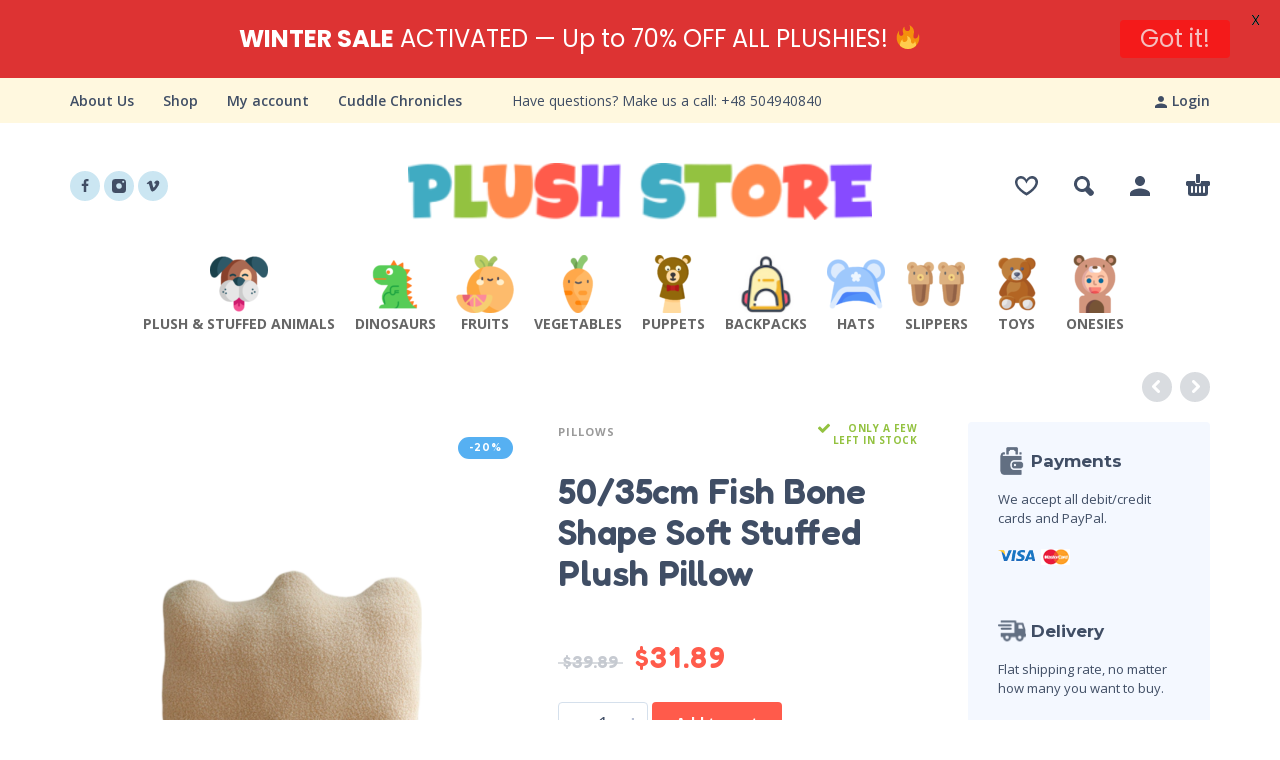

--- FILE ---
content_type: text/html; charset=UTF-8
request_url: https://plushstore.com/product/50-35cm-fish-bone-shape-soft-stuffed-plush-pillow/
body_size: 184493
content:
<!DOCTYPE html>
<html lang="en-US">
<head>
	<meta charset="UTF-8">
	<meta name="viewport" content="width=device-width, initial-scale=1, maximum-scale=1, user-scalable=no"/>
	<meta name="format-detection" content="telephone=no"/>
	<link rel="profile" href="//gmpg.org/xfn/11">
	<meta name='robots' content='index, follow, max-image-preview:large, max-snippet:-1, max-video-preview:-1' />
	<style>img:is([sizes="auto" i], [sizes^="auto," i]) { contain-intrinsic-size: 3000px 1500px }</style>
	
<!-- Google Tag Manager for WordPress by gtm4wp.com -->
<script data-cfasync="false" data-pagespeed-no-defer>
	var gtm4wp_datalayer_name = "dataLayer";
	var dataLayer = dataLayer || [];
	const gtm4wp_use_sku_instead = false;
	const gtm4wp_currency = 'USD';
	const gtm4wp_product_per_impression = false;
	const gtm4wp_clear_ecommerce = false;
</script>
<!-- End Google Tag Manager for WordPress by gtm4wp.com -->
	<!-- This site is optimized with the Yoast SEO plugin v25.0 - https://yoast.com/wordpress/plugins/seo/ -->
	<title>50/35cm Fish Bone Shape Soft Stuffed Plush Pillow - PlushStore.com - World of plushies</title>
	<meta name="description" content="Buy 50/35cm Fish Bone Shape Soft Stuffed Plush Pillow at PlushStore.com - World of plushies" />
	<link rel="canonical" href="https://plushstore.com/product/50-35cm-fish-bone-shape-soft-stuffed-plush-pillow/" />
	<meta property="og:locale" content="en_US" />
	<meta property="og:type" content="article" />
	<meta property="og:title" content="50/35cm Fish Bone Shape Soft Stuffed Plush Pillow - PlushStore.com - World of plushies" />
	<meta property="og:description" content="Buy 50/35cm Fish Bone Shape Soft Stuffed Plush Pillow at PlushStore.com - World of plushies" />
	<meta property="og:url" content="https://plushstore.com/product/50-35cm-fish-bone-shape-soft-stuffed-plush-pillow/" />
	<meta property="og:site_name" content="PlushStore.com - World of plushies" />
	<meta property="article:modified_time" content="2025-02-10T17:01:24+00:00" />
	<meta property="og:image" content="https://plushstore.com/wp-content/uploads/2024/04/download-2024-04-02T113434.951-1.png" />
	<meta property="og:image:width" content="800" />
	<meta property="og:image:height" content="800" />
	<meta property="og:image:type" content="image/png" />
	<meta name="twitter:card" content="summary_large_image" />
	<meta name="twitter:label1" content="Est. reading time" />
	<meta name="twitter:data1" content="1 minute" />
	<script type="application/ld+json" class="yoast-schema-graph">{"@context":"https://schema.org","@graph":[{"@type":["WebPage","ItemPage"],"@id":"https://plushstore.com/product/50-35cm-fish-bone-shape-soft-stuffed-plush-pillow/","url":"https://plushstore.com/product/50-35cm-fish-bone-shape-soft-stuffed-plush-pillow/","name":"50/35cm Fish Bone Shape Soft Stuffed Plush Pillow - PlushStore.com - World of plushies","isPartOf":{"@id":"https://plushstore.com/#website"},"primaryImageOfPage":{"@id":"https://plushstore.com/product/50-35cm-fish-bone-shape-soft-stuffed-plush-pillow/#primaryimage"},"image":{"@id":"https://plushstore.com/product/50-35cm-fish-bone-shape-soft-stuffed-plush-pillow/#primaryimage"},"thumbnailUrl":"https://plushstore.com/wp-content/uploads/2024/04/download-2024-04-02T113434.951-1.png","datePublished":"2024-04-02T05:55:59+00:00","dateModified":"2025-02-10T17:01:24+00:00","description":"Buy 50/35cm Fish Bone Shape Soft Stuffed Plush Pillow at PlushStore.com - World of plushies","breadcrumb":{"@id":"https://plushstore.com/product/50-35cm-fish-bone-shape-soft-stuffed-plush-pillow/#breadcrumb"},"inLanguage":"en-US","potentialAction":[{"@type":"ReadAction","target":["https://plushstore.com/product/50-35cm-fish-bone-shape-soft-stuffed-plush-pillow/"]}]},{"@type":"ImageObject","inLanguage":"en-US","@id":"https://plushstore.com/product/50-35cm-fish-bone-shape-soft-stuffed-plush-pillow/#primaryimage","url":"https://plushstore.com/wp-content/uploads/2024/04/download-2024-04-02T113434.951-1.png","contentUrl":"https://plushstore.com/wp-content/uploads/2024/04/download-2024-04-02T113434.951-1.png","width":800,"height":800,"caption":"50/35cm Fish Bone Shape Soft Stuffed Plush Pillow"},{"@type":"BreadcrumbList","@id":"https://plushstore.com/product/50-35cm-fish-bone-shape-soft-stuffed-plush-pillow/#breadcrumb","itemListElement":[{"@type":"ListItem","position":1,"name":"Home","item":"https://plushstore.com/"},{"@type":"ListItem","position":2,"name":"Shop","item":"https://plushstore.com/shop/"},{"@type":"ListItem","position":3,"name":"50/35cm Fish Bone Shape Soft Stuffed Plush Pillow"}]},{"@type":"WebSite","@id":"https://plushstore.com/#website","url":"https://plushstore.com/","name":"PlushStore.com - World of plushies","description":"","publisher":{"@id":"https://plushstore.com/#organization"},"potentialAction":[{"@type":"SearchAction","target":{"@type":"EntryPoint","urlTemplate":"https://plushstore.com/?s={search_term_string}"},"query-input":{"@type":"PropertyValueSpecification","valueRequired":true,"valueName":"search_term_string"}}],"inLanguage":"en-US"},{"@type":"Organization","@id":"https://plushstore.com/#organization","name":"PlushStore.com","url":"https://plushstore.com/","logo":{"@type":"ImageObject","inLanguage":"en-US","@id":"https://plushstore.com/#/schema/logo/image/","url":"https://plushstore.com/wp-content/uploads/2021/11/cropped-PSicon.png","contentUrl":"https://plushstore.com/wp-content/uploads/2021/11/cropped-PSicon.png","width":512,"height":512,"caption":"PlushStore.com"},"image":{"@id":"https://plushstore.com/#/schema/logo/image/"}}]}</script>
	<!-- / Yoast SEO plugin. -->


<link rel='dns-prefetch' href='//js.stripe.com' />
<link rel='dns-prefetch' href='//fonts.googleapis.com' />
<link rel="alternate" type="application/rss+xml" title="PlushStore.com - World of plushies &raquo; Feed" href="https://plushstore.com/feed/" />
<link rel="alternate" type="application/rss+xml" title="PlushStore.com - World of plushies &raquo; Comments Feed" href="https://plushstore.com/comments/feed/" />
<link rel="alternate" type="application/rss+xml" title="PlushStore.com - World of plushies &raquo; 50/35cm Fish Bone Shape Soft Stuffed Plush Pillow Comments Feed" href="https://plushstore.com/product/50-35cm-fish-bone-shape-soft-stuffed-plush-pillow/feed/" />
<script type="text/javascript">
/* <![CDATA[ */
window._wpemojiSettings = {"baseUrl":"https:\/\/s.w.org\/images\/core\/emoji\/15.1.0\/72x72\/","ext":".png","svgUrl":"https:\/\/s.w.org\/images\/core\/emoji\/15.1.0\/svg\/","svgExt":".svg","source":{"concatemoji":"https:\/\/plushstore.com\/wp-includes\/js\/wp-emoji-release.min.js?ver=c9804c77575b77291f99bc1593dd9af9"}};
/*! This file is auto-generated */
!function(i,n){var o,s,e;function c(e){try{var t={supportTests:e,timestamp:(new Date).valueOf()};sessionStorage.setItem(o,JSON.stringify(t))}catch(e){}}function p(e,t,n){e.clearRect(0,0,e.canvas.width,e.canvas.height),e.fillText(t,0,0);var t=new Uint32Array(e.getImageData(0,0,e.canvas.width,e.canvas.height).data),r=(e.clearRect(0,0,e.canvas.width,e.canvas.height),e.fillText(n,0,0),new Uint32Array(e.getImageData(0,0,e.canvas.width,e.canvas.height).data));return t.every(function(e,t){return e===r[t]})}function u(e,t,n){switch(t){case"flag":return n(e,"\ud83c\udff3\ufe0f\u200d\u26a7\ufe0f","\ud83c\udff3\ufe0f\u200b\u26a7\ufe0f")?!1:!n(e,"\ud83c\uddfa\ud83c\uddf3","\ud83c\uddfa\u200b\ud83c\uddf3")&&!n(e,"\ud83c\udff4\udb40\udc67\udb40\udc62\udb40\udc65\udb40\udc6e\udb40\udc67\udb40\udc7f","\ud83c\udff4\u200b\udb40\udc67\u200b\udb40\udc62\u200b\udb40\udc65\u200b\udb40\udc6e\u200b\udb40\udc67\u200b\udb40\udc7f");case"emoji":return!n(e,"\ud83d\udc26\u200d\ud83d\udd25","\ud83d\udc26\u200b\ud83d\udd25")}return!1}function f(e,t,n){var r="undefined"!=typeof WorkerGlobalScope&&self instanceof WorkerGlobalScope?new OffscreenCanvas(300,150):i.createElement("canvas"),a=r.getContext("2d",{willReadFrequently:!0}),o=(a.textBaseline="top",a.font="600 32px Arial",{});return e.forEach(function(e){o[e]=t(a,e,n)}),o}function t(e){var t=i.createElement("script");t.src=e,t.defer=!0,i.head.appendChild(t)}"undefined"!=typeof Promise&&(o="wpEmojiSettingsSupports",s=["flag","emoji"],n.supports={everything:!0,everythingExceptFlag:!0},e=new Promise(function(e){i.addEventListener("DOMContentLoaded",e,{once:!0})}),new Promise(function(t){var n=function(){try{var e=JSON.parse(sessionStorage.getItem(o));if("object"==typeof e&&"number"==typeof e.timestamp&&(new Date).valueOf()<e.timestamp+604800&&"object"==typeof e.supportTests)return e.supportTests}catch(e){}return null}();if(!n){if("undefined"!=typeof Worker&&"undefined"!=typeof OffscreenCanvas&&"undefined"!=typeof URL&&URL.createObjectURL&&"undefined"!=typeof Blob)try{var e="postMessage("+f.toString()+"("+[JSON.stringify(s),u.toString(),p.toString()].join(",")+"));",r=new Blob([e],{type:"text/javascript"}),a=new Worker(URL.createObjectURL(r),{name:"wpTestEmojiSupports"});return void(a.onmessage=function(e){c(n=e.data),a.terminate(),t(n)})}catch(e){}c(n=f(s,u,p))}t(n)}).then(function(e){for(var t in e)n.supports[t]=e[t],n.supports.everything=n.supports.everything&&n.supports[t],"flag"!==t&&(n.supports.everythingExceptFlag=n.supports.everythingExceptFlag&&n.supports[t]);n.supports.everythingExceptFlag=n.supports.everythingExceptFlag&&!n.supports.flag,n.DOMReady=!1,n.readyCallback=function(){n.DOMReady=!0}}).then(function(){return e}).then(function(){var e;n.supports.everything||(n.readyCallback(),(e=n.source||{}).concatemoji?t(e.concatemoji):e.wpemoji&&e.twemoji&&(t(e.twemoji),t(e.wpemoji)))}))}((window,document),window._wpemojiSettings);
/* ]]> */
</script>
<style id='wp-emoji-styles-inline-css' type='text/css'>

	img.wp-smiley, img.emoji {
		display: inline !important;
		border: none !important;
		box-shadow: none !important;
		height: 1em !important;
		width: 1em !important;
		margin: 0 0.07em !important;
		vertical-align: -0.1em !important;
		background: none !important;
		padding: 0 !important;
	}
</style>
<style id='classic-theme-styles-inline-css' type='text/css'>
/*! This file is auto-generated */
.wp-block-button__link{color:#fff;background-color:#32373c;border-radius:9999px;box-shadow:none;text-decoration:none;padding:calc(.667em + 2px) calc(1.333em + 2px);font-size:1.125em}.wp-block-file__button{background:#32373c;color:#fff;text-decoration:none}
</style>
<link rel='stylesheet' id='single-size-guide-css' href='//plushstore.com/wp-content/plugins/alidswoo/assets/css/front/single-size-guide.min.css?ver=1.7.0.4' type='text/css' media='all' />
<link rel='stylesheet' id='google-fonts-css' href='https://fonts.googleapis.com/css?family=Lato%3A400%2C500%2C600%2C700%7CPoppins%3A400%2C500%2C600%2C700&#038;ver=2.8.4' type='text/css' media='all' />
<link rel='stylesheet' id='dashicons-css' href='https://plushstore.com/wp-includes/css/dashicons.min.css?ver=c9804c77575b77291f99bc1593dd9af9' type='text/css' media='all' />
<style id='dashicons-inline-css' type='text/css'>
[data-font="Dashicons"]:before {font-family: 'Dashicons' !important;content: attr(data-icon) !important;speak: none !important;font-weight: normal !important;font-variant: normal !important;text-transform: none !important;line-height: 1 !important;font-style: normal !important;-webkit-font-smoothing: antialiased !important;-moz-osx-font-smoothing: grayscale !important;}
</style>
<link rel='stylesheet' id='post-views-counter-frontend-css' href='https://plushstore.com/wp-content/plugins/post-views-counter/css/frontend.min.css?ver=1.5.1' type='text/css' media='all' />
<style id='woocommerce-inline-inline-css' type='text/css'>
.woocommerce form .form-row .required { visibility: visible; }
</style>
<link rel='stylesheet' id='megamenu-css' href='https://plushstore.com/wp-content/uploads/maxmegamenu/style.css?ver=48a5da' type='text/css' media='all' />
<link rel='stylesheet' id='megamenu-genericons-css' href='https://plushstore.com/wp-content/plugins/megamenu-pro/icons/genericons/genericons/genericons.css?ver=2.2.4' type='text/css' media='all' />
<link rel='stylesheet' id='megamenu-fontawesome-css' href='https://plushstore.com/wp-content/plugins/megamenu-pro/icons/fontawesome/css/font-awesome.min.css?ver=2.2.4' type='text/css' media='all' />
<link rel='stylesheet' id='megamenu-fontawesome5-css' href='https://plushstore.com/wp-content/plugins/megamenu-pro/icons/fontawesome5/css/all.min.css?ver=2.2.4' type='text/css' media='all' />
<link rel='stylesheet' id='wc-gateway-ppec-frontend-css' href='https://plushstore.com/wp-content/plugins/woocommerce-gateway-paypal-express-checkout/assets/css/wc-gateway-ppec-frontend.css?ver=2.1.3' type='text/css' media='all' />
<link rel='stylesheet' id='brands-styles-css' href='https://plushstore.com/wp-content/plugins/woocommerce/assets/css/brands.css?ver=9.8.6' type='text/css' media='all' />
<link rel='stylesheet' id='cpsw-stripe-elements-css' href='https://plushstore.com/wp-content/plugins/checkout-plugins-stripe-woo/assets/css/stripe-elements.css?ver=1.11.2' type='text/css' media='all' />
<link rel='stylesheet' id='cpsw-express-checkout-css' href='https://plushstore.com/wp-content/plugins/checkout-plugins-stripe-woo/assets/css/express-checkout.css?ver=1.11.2' type='text/css' media='all' />
<link rel='stylesheet' id='photoswipe-css' href='https://plushstore.com/wp-content/plugins/woocommerce/assets/css/photoswipe/photoswipe.min.css?ver=9.8.6' type='text/css' media='all' />
<link rel='stylesheet' id='photoswipe-skin-css' href='https://plushstore.com/wp-content/themes/kidz/css/photoswipe/default-skin.css?ver=4.1.1' type='text/css' media='all' />
<link rel='stylesheet' id='slick-slider-css' href='https://plushstore.com/wp-content/themes/kidz/css/slick.css?ver=1.8.1' type='text/css' media='all' />
<link rel='stylesheet' id='kidz-child-style-css' href='https://plushstore.com/wp-content/themes/kidz-child/style.css?ver=c9804c77575b77291f99bc1593dd9af9' type='text/css' media='all' />
<link rel='stylesheet' id='ideapark-core-css-css' href='https://plushstore.com/wp-content/uploads/kidz/min.css?ver=1765004024' type='text/css' media='all' />
<script type="text/template" id="tmpl-variation-template">
	<div class="woocommerce-variation-description">{{{ data.variation.variation_description }}}</div>
	<div class="woocommerce-variation-price">{{{ data.variation.price_html }}}</div>
	<div class="woocommerce-variation-availability">{{{ data.variation.availability_html }}}</div>
</script>
<script type="text/template" id="tmpl-unavailable-variation-template">
	<p role="alert">Sorry, this product is unavailable. Please choose a different combination.</p>
</script>
<script type="text/javascript" src="https://plushstore.com/wp-includes/js/jquery/jquery.min.js?ver=3.7.1" id="jquery-core-js"></script>
<script type="text/javascript" src="https://plushstore.com/wp-includes/js/jquery/jquery-migrate.min.js?ver=3.4.1" id="jquery-migrate-js"></script>
<script type="text/javascript" id="wc-single-product-js-extra">
/* <![CDATA[ */
var wc_single_product_params = {"i18n_required_rating_text":"Please select a rating","i18n_rating_options":["1 of 5 stars","2 of 5 stars","3 of 5 stars","4 of 5 stars","5 of 5 stars"],"i18n_product_gallery_trigger_text":"View full-screen image gallery","review_rating_required":"yes","flexslider":{"rtl":false,"animation":"slide","smoothHeight":true,"directionNav":false,"controlNav":"thumbnails","slideshow":false,"animationSpeed":500,"animationLoop":false,"allowOneSlide":false},"zoom_enabled":"","zoom_options":[],"photoswipe_enabled":"","photoswipe_options":{"shareEl":false,"closeOnScroll":false,"history":false,"hideAnimationDuration":0,"showAnimationDuration":0},"flexslider_enabled":""};
/* ]]> */
</script>
<script type="text/javascript" src="https://plushstore.com/wp-content/plugins/woocommerce/assets/js/frontend/single-product.min.js?ver=9.8.6" id="wc-single-product-js" defer="defer" data-wp-strategy="defer"></script>
<link rel="https://api.w.org/" href="https://plushstore.com/wp-json/" /><link rel="alternate" title="JSON" type="application/json" href="https://plushstore.com/wp-json/wp/v2/product/324275" /><link rel="EditURI" type="application/rsd+xml" title="RSD" href="https://plushstore.com/xmlrpc.php?rsd" />

<link rel='shortlink' href='https://plushstore.com/?p=324275' />
<link rel="alternate" title="oEmbed (JSON)" type="application/json+oembed" href="https://plushstore.com/wp-json/oembed/1.0/embed?url=https%3A%2F%2Fplushstore.com%2Fproduct%2F50-35cm-fish-bone-shape-soft-stuffed-plush-pillow%2F" />
<link rel="alternate" title="oEmbed (XML)" type="text/xml+oembed" href="https://plushstore.com/wp-json/oembed/1.0/embed?url=https%3A%2F%2Fplushstore.com%2Fproduct%2F50-35cm-fish-bone-shape-soft-stuffed-plush-pillow%2F&#038;format=xml" />
<link id="global" href="//plushstore.com/wp-content/plugins/alidswoo/assets/css/front/adsw-style.min.css?ver=1.7.0.4" rel="stylesheet" type="text/css"/>
<link id="baguetteBox" href="//plushstore.com/wp-content/plugins/alidswoo/assets/css/front/baguetteBox.min.css?ver=1.7.0.4" rel="stylesheet" type="text/css"/>
<style id="mystickymenu" type="text/css">#mysticky-nav { width:100%; position: static; height: auto !important; }#mysticky-nav.wrapfixed { position:fixed; left: 0px; margin-top:0px;  z-index: 99990; -webkit-transition: 0.3s; -moz-transition: 0.3s; -o-transition: 0.3s; transition: 0.3s; -ms-filter:"progid:DXImageTransform.Microsoft.Alpha(Opacity=90)"; filter: alpha(opacity=90); opacity:0.9; background-color: #f7f5e7;}#mysticky-nav.wrapfixed .myfixed{ background-color: #f7f5e7; position: relative;top: auto;left: auto;right: auto;}#mysticky-nav .myfixed { margin:0 auto; float:none; border:0px; background:none; max-width:100%; }</style>			<style type="text/css">
																															</style>
			
<!-- Google Tag Manager for WordPress by gtm4wp.com -->
<!-- GTM Container placement set to automatic -->
<script data-cfasync="false" data-pagespeed-no-defer>
	var dataLayer_content = {"pagePostType":"product","pagePostType2":"single-product","pagePostAuthor":"asdasd@plushstore.com","customerTotalOrders":0,"customerTotalOrderValue":0,"customerFirstName":"","customerLastName":"","customerBillingFirstName":"","customerBillingLastName":"","customerBillingCompany":"","customerBillingAddress1":"","customerBillingAddress2":"","customerBillingCity":"","customerBillingState":"","customerBillingPostcode":"","customerBillingCountry":"","customerBillingEmail":"","customerBillingEmailHash":"","customerBillingPhone":"","customerShippingFirstName":"","customerShippingLastName":"","customerShippingCompany":"","customerShippingAddress1":"","customerShippingAddress2":"","customerShippingCity":"","customerShippingState":"","customerShippingPostcode":"","customerShippingCountry":"","productRatingCounts":[],"productAverageRating":0,"productReviewCount":0,"productType":"simple","productIsVariable":0};
	dataLayer.push( dataLayer_content );
</script>
<script data-cfasync="false" data-pagespeed-no-defer>
(function(w,d,s,l,i){w[l]=w[l]||[];w[l].push({'gtm.start':
new Date().getTime(),event:'gtm.js'});var f=d.getElementsByTagName(s)[0],
j=d.createElement(s),dl=l!='dataLayer'?'&l='+l:'';j.async=true;j.src=
'//www.googletagmanager.com/gtm.js?id='+i+dl;f.parentNode.insertBefore(j,f);
})(window,document,'script','dataLayer','GTM-NTHKWW6');
</script>
<!-- End Google Tag Manager for WordPress by gtm4wp.com -->		<script>
			var ideapark_svg_content = "";
			var ajax = new XMLHttpRequest();
			ajax.open("GET", "https://plushstore.com/wp-content/themes/kidz/img/sprite.svg?v=1746633657", true);
			ajax.send();
			ajax.onload = function (e) {
				ideapark_svg_content = ajax.responseText;
				ideapark_download_svg_onload();
			};
			
			function ideapark_download_svg_onload() {
				if (typeof document.body != "undefined" && document.body != null && typeof document.body.childNodes != "undefined" && typeof document.body.childNodes[0] != "undefined") {
					var div = document.createElement("div");
					div.className = "svg-sprite-container";
					div.innerHTML = ideapark_svg_content;
					document.body.insertBefore(div, document.body.childNodes[0]);
				} else {
					setTimeout(ideapark_download_svg_onload, 100);
				}
			}

		</script>
			<link rel="stylesheet" href="//fonts.googleapis.com/css?family=Open+Sans%3Aregular%2C500%2C700%2C800%2C600%7CFredoka%3Aregular%2C500%2C700%2C600%7CMontserrat%3Aregular%2C500%2C700%2C800%2C600%26subset%3Dlatin%2Clatin-ext">
			<noscript><style>.woocommerce-product-gallery{ opacity: 1 !important; }</style></noscript>
	<meta name="generator" content="Powered by Slider Revolution 6.7.33 - responsive, Mobile-Friendly Slider Plugin for WordPress with comfortable drag and drop interface." />
<link rel="icon" href="https://plushstore.com/wp-content/uploads/2021/11/cropped-PSicon-32x32.png" sizes="32x32" />
<link rel="icon" href="https://plushstore.com/wp-content/uploads/2021/11/cropped-PSicon-192x192.png" sizes="192x192" />
<link rel="apple-touch-icon" href="https://plushstore.com/wp-content/uploads/2021/11/cropped-PSicon-180x180.png" />
<meta name="msapplication-TileImage" content="https://plushstore.com/wp-content/uploads/2021/11/cropped-PSicon-270x270.png" />

	<style id="mysticky-welcomebar-inline-css">
	.mysticky-welcomebar-fixed , .mysticky-welcomebar-fixed * {
		-webkit-box-sizing: border-box;
		-moz-box-sizing: border-box;
		box-sizing: border-box;
	}
	.mysticky-welcomebar-fixed {
		background-color: #dd3333;
		font-family: Poppins;
		position: fixed;
		left: 0;
		right: 0;
		z-index: 9999999;
		opacity: 0;
	}
	.mysticky-welcomebar-fixed-wrap {
		min-height: 60px;
		padding: 20px 50px;
		display: flex;
		align-items: center;
		justify-content: center;
		width: 100%;
		height: 100%;
	}
	.mysticky-welcomebar-fixed-wrap .mysticky-welcomebar-content {
		flex: 1;
		text-align:center;
	}
	.mysticky-welcomebar-animation {
		-webkit-transition: all 1s ease 0s;
		-moz-transition: all 1s ease 0s;
		transition: all 1s ease 0s;
	}
	.mysticky-welcomebar-position-top {
		top:0;
	}
	.mysticky-welcomebar-position-bottom {
		bottom:0;
	}
	.mysticky-welcomebar-position-top.mysticky-welcomebar-entry-effect-slide-in {
		top: -60px;
	}
	.mysticky-welcomebar-position-bottom.mysticky-welcomebar-entry-effect-slide-in {
		bottom: -60px;
	}
	.mysticky-welcomebar-entry-effect-fade {
		opacity: 0;
	}
	.mysticky-welcomebar-entry-effect-none {
		display: none;
	}
	.mysticky-welcomebar-fixed .mysticky-welcomebar-content p a{
		text-decoration: underline;
		text-decoration-thickness: 1px;
		text-underline-offset: 0.25ch;
	}
	.mysticky-welcomebar-fixed .mysticky-welcomebar-content p a,
	.mysticky-welcomebar-fixed .mysticky-welcomebar-content p {
		color: #ffffff;
		font-size: 24px;
		margin: 0;
		padding: 0;
		line-height: 1.2;
		font-weight: 400;
		font-family:Poppins	}
	.mysticky-welcomebar-fixed .mysticky-welcomebar-btn {
		/*padding-left: 30px;*/
		display: none;
		line-height: 1;
		margin-left: 10px;
	}
	.mysticky-welcomebar-fixed.mysticky-welcomebar-btn-desktop .mysticky-welcomebar-btn {
		display: block;
		position: relative;
	}
	.mysticky-welcomebar-fixed .mysticky-welcomebar-btn a {
		background-color: #ff0f0f;
		font-family: inherit;
		color: #ffffff;
		border-radius: 4px;
		text-decoration: none;
		display: inline-block;
		vertical-align: top;
		line-height: 1.2;
		font-size: 24px;
		font-weight: 400;
		padding: 5px 20px;
		white-space: nowrap;
	}

				.mysticky-welcomebar-fixed .mysticky-welcomebar-close {
		display: none;
		vertical-align: top;
		width: 30px;
		height: 30px;
		text-align: center;
		line-height: 30px;
		border-radius: 5px;
		color: #000;
		position: absolute;
		top: 5px;
		right: 10px;
		outline: none;		
		text-decoration: none;
		text-shadow: 0 0 0px #fff;
		-webkit-transition: all 0.5s ease 0s;
		-moz-transition: all 0.5s ease 0s;
		transition: all 0.5s ease 0s;
		-webkit-transform-origin: 50% 50%;
		-moz-transform-origin: 50% 50%;
		transform-origin: 50% 50%;
	}
	.mysticky-welcomebar-fixed .mysticky-welcomebar-close:hover {
		opacity: 1;
		-webkit-transform: rotate(180deg);
		-moz-transform: rotate(180deg);
		transform: rotate(180deg);
	}
	.mysticky-welcomebar-fixed .mysticky-welcomebar-close span.dashicons {
		font-size: 27px;
	}
	.mysticky-welcomebar-fixed.mysticky-welcomebar-showx-desktop .mysticky-welcomebar-close {
		display: inline-block;
		cursor: pointer;
	}	
	/* Animated Buttons */
		.mysticky-welcomebar-btn a {
			-webkit-animation-duration: 1s;
			animation-duration: 1s;
		}
		@-webkit-keyframes flash {
			from,
			50%,
			to {
				opacity: 1;
			}

			25%,
			75% {
				opacity: 0;
			}
		}
		@keyframes flash {
			from,
			50%,
			to {
				opacity: 1;
			}

			25%,
			75% {
				opacity: 0;
			}
		}
		.mysticky-welcomebar-attention-flash.animation-start .mysticky-welcomebar-btn a {
			-webkit-animation-name: flash;
			animation-name: flash;
		}
		
		@keyframes shake {
			from,
			to {
				-webkit-transform: translate3d(0, 0, 0);
				transform: translate3d(0, 0, 0);
			}

			10%,
			30%,
			50%,
			70%,
			90% {
				-webkit-transform: translate3d(-10px, 0, 0);
				transform: translate3d(-10px, 0, 0);
			}

			20%,
			40%,
			60%,
			80% {
				-webkit-transform: translate3d(10px, 0, 0);
				transform: translate3d(10px, 0, 0);
			}
		}

		.mysticky-welcomebar-attention-shake.animation-start .mysticky-welcomebar-btn a {
			-webkit-animation-name: shake;
			animation-name: shake;
		}
		
		@-webkit-keyframes swing {
			20% {
				-webkit-transform: rotate3d(0, 0, 1, 15deg);
				transform: rotate3d(0, 0, 1, 15deg);
			}

			40% {
				-webkit-transform: rotate3d(0, 0, 1, -10deg);
				transform: rotate3d(0, 0, 1, -10deg);
			}

			60% {
				-webkit-transform: rotate3d(0, 0, 1, 5deg);
				transform: rotate3d(0, 0, 1, 5deg);
			}

			80% {
				-webkit-transform: rotate3d(0, 0, 1, -5deg);
				transform: rotate3d(0, 0, 1, -5deg);
			}
	
			to {
				-webkit-transform: rotate3d(0, 0, 1, 0deg);
				transform: rotate3d(0, 0, 1, 0deg);
			}
		}

		@keyframes swing {
			20% {
				-webkit-transform: rotate3d(0, 0, 1, 15deg);
				transform: rotate3d(0, 0, 1, 15deg);
			}

			40% {
				-webkit-transform: rotate3d(0, 0, 1, -10deg);
				transform: rotate3d(0, 0, 1, -10deg);
			}

			60% {
				-webkit-transform: rotate3d(0, 0, 1, 5deg);
				transform: rotate3d(0, 0, 1, 5deg);
			}

			80% {
				-webkit-transform: rotate3d(0, 0, 1, -5deg);
				transform: rotate3d(0, 0, 1, -5deg);
			}

			to {
				-webkit-transform: rotate3d(0, 0, 1, 0deg);
				transform: rotate3d(0, 0, 1, 0deg);
			}
		}

		.mysticky-welcomebar-attention-swing.animation-start .mysticky-welcomebar-btn a {
			-webkit-transform-origin: top center;
			transform-origin: top center;
			-webkit-animation-name: swing;
			animation-name: swing;
		}
		
		@-webkit-keyframes tada {
			from {
				-webkit-transform: scale3d(1, 1, 1);
				transform: scale3d(1, 1, 1);
			}

			10%,
			20% {
				-webkit-transform: scale3d(0.9, 0.9, 0.9) rotate3d(0, 0, 1, -3deg);
				transform: scale3d(0.9, 0.9, 0.9) rotate3d(0, 0, 1, -3deg);
			}

			30%,
			50%,
			70%,
			90% {
				-webkit-transform: scale3d(1.1, 1.1, 1.1) rotate3d(0, 0, 1, 3deg);
				transform: scale3d(1.1, 1.1, 1.1) rotate3d(0, 0, 1, 3deg);
			}

			40%,
			60%,
			80% {
				-webkit-transform: scale3d(1.1, 1.1, 1.1) rotate3d(0, 0, 1, -3deg);
				transform: scale3d(1.1, 1.1, 1.1) rotate3d(0, 0, 1, -3deg);
			}

			to {
				-webkit-transform: scale3d(1, 1, 1);
				transform: scale3d(1, 1, 1);
			}
		}

		@keyframes tada {
			from {
				-webkit-transform: scale3d(1, 1, 1);
				transform: scale3d(1, 1, 1);
			}

			10%,
			20% {
				-webkit-transform: scale3d(0.9, 0.9, 0.9) rotate3d(0, 0, 1, -3deg);
				transform: scale3d(0.9, 0.9, 0.9) rotate3d(0, 0, 1, -3deg);
			}

			30%,
			50%,
			70%,
			90% {
				-webkit-transform: scale3d(1.1, 1.1, 1.1) rotate3d(0, 0, 1, 3deg);
				transform: scale3d(1.1, 1.1, 1.1) rotate3d(0, 0, 1, 3deg);
			}

			40%,
			60%,
			80% {
				-webkit-transform: scale3d(1.1, 1.1, 1.1) rotate3d(0, 0, 1, -3deg);
				transform: scale3d(1.1, 1.1, 1.1) rotate3d(0, 0, 1, -3deg);
			}

			to {
				-webkit-transform: scale3d(1, 1, 1);
				transform: scale3d(1, 1, 1);
			}
		}

		.mysticky-welcomebar-attention-tada.animation-start .mysticky-welcomebar-btn a {
			-webkit-animation-name: tada;
			animation-name: tada;
		}
		
		@-webkit-keyframes heartBeat {
			0% {
				-webkit-transform: scale(1);
				transform: scale(1);
			}

			14% {
				-webkit-transform: scale(1.3);
				transform: scale(1.3);
			}

			28% {
				-webkit-transform: scale(1);
				transform: scale(1);
			}

			42% {
				-webkit-transform: scale(1.3);
				transform: scale(1.3);
			}

			70% {
				-webkit-transform: scale(1);
				transform: scale(1);
			}
		}

		@keyframes heartBeat {
			0% {
				-webkit-transform: scale(1);
				transform: scale(1);
			}

			14% {
				-webkit-transform: scale(1.3);
				transform: scale(1.3);
			}

			28% {
				-webkit-transform: scale(1);
				transform: scale(1);
			}

			42% {
				-webkit-transform: scale(1.3);
				transform: scale(1.3);
			}

			70% {
				-webkit-transform: scale(1);
				transform: scale(1);
			}
		}

		.mysticky-welcomebar-attention-heartbeat.animation-start .mysticky-welcomebar-btn a {
		  -webkit-animation-name: heartBeat;
		  animation-name: heartBeat;
		  -webkit-animation-duration: 1.3s;
		  animation-duration: 1.3s;
		  -webkit-animation-timing-function: ease-in-out;
		  animation-timing-function: ease-in-out;
		}
		
		@-webkit-keyframes wobble {
			from {
				-webkit-transform: translate3d(0, 0, 0);
				transform: translate3d(0, 0, 0);
			}

			15% {
				-webkit-transform: translate3d(-25%, 0, 0) rotate3d(0, 0, 1, -5deg);
				transform: translate3d(-25%, 0, 0) rotate3d(0, 0, 1, -5deg);
			}

			30% {
				-webkit-transform: translate3d(20%, 0, 0) rotate3d(0, 0, 1, 3deg);
				transform: translate3d(20%, 0, 0) rotate3d(0, 0, 1, 3deg);
			}

			45% {
				-webkit-transform: translate3d(-15%, 0, 0) rotate3d(0, 0, 1, -3deg);
				transform: translate3d(-15%, 0, 0) rotate3d(0, 0, 1, -3deg);
			}

			60% {
				-webkit-transform: translate3d(10%, 0, 0) rotate3d(0, 0, 1, 2deg);
				transform: translate3d(10%, 0, 0) rotate3d(0, 0, 1, 2deg);
			}

			75% {
				-webkit-transform: translate3d(-5%, 0, 0) rotate3d(0, 0, 1, -1deg);
				transform: translate3d(-5%, 0, 0) rotate3d(0, 0, 1, -1deg);
			}

			to {
				-webkit-transform: translate3d(0, 0, 0);
				transform: translate3d(0, 0, 0);
			}
		}

		@keyframes wobble {
			from {
				-webkit-transform: translate3d(0, 0, 0);
				transform: translate3d(0, 0, 0);
			}

			15% {
				-webkit-transform: translate3d(-25%, 0, 0) rotate3d(0, 0, 1, -5deg);
				transform: translate3d(-25%, 0, 0) rotate3d(0, 0, 1, -5deg);
			}

			30% {
				-webkit-transform: translate3d(20%, 0, 0) rotate3d(0, 0, 1, 3deg);
				transform: translate3d(20%, 0, 0) rotate3d(0, 0, 1, 3deg);
			}

			45% {
				-webkit-transform: translate3d(-15%, 0, 0) rotate3d(0, 0, 1, -3deg);
				transform: translate3d(-15%, 0, 0) rotate3d(0, 0, 1, -3deg);
			}

			60% {
				-webkit-transform: translate3d(10%, 0, 0) rotate3d(0, 0, 1, 2deg);
				transform: translate3d(10%, 0, 0) rotate3d(0, 0, 1, 2deg);
			}

			75% {
				-webkit-transform: translate3d(-5%, 0, 0) rotate3d(0, 0, 1, -1deg);
				transform: translate3d(-5%, 0, 0) rotate3d(0, 0, 1, -1deg);
			}

			to {
				-webkit-transform: translate3d(0, 0, 0);
				transform: translate3d(0, 0, 0);
			}
		}
		
		.mysticky-welcomebar-attention-wobble.animation-start .mysticky-welcomebar-btn a {
			-webkit-animation-name: wobble;
			animation-name: wobble;
		}

		/* 210824 */
		@media only screen and (min-width: 481px) {
			.mysticky-welcomebar-fixed-wrap.mysticky-welcomebar-position-left {
				justify-content: flex-start;
			}
			.mysticky-welcomebar-fixed-wrap.mysticky-welcomebar-position-center {
				justify-content: center;
			}
			.mysticky-welcomebar-fixed-wrap.mysticky-welcomebar-position-right  {
				justify-content: flex-end;
			}
			.mysticky-welcomebar-fixed-wrap.mysticky-welcomebar-position-left .mysticky-welcomebar-content,
			.mysticky-welcomebar-fixed-wrap.mysticky-welcomebar-position-center .mysticky-welcomebar-content,
			.mysticky-welcomebar-fixed-wrap.mysticky-welcomebar-position-right .mysticky-welcomebar-content {
				flex: unset;
			}
		}
		
		@media only screen and (min-width: 768px) {
			.mysticky-welcomebar-display-desktop.mysticky-welcomebar-entry-effect-fade.entry-effect {
				opacity: 1;
			}
			.mysticky-welcomebar-display-desktop.mysticky-welcomebar-entry-effect-none.entry-effect {
				display: block;
			}
			.mysticky-welcomebar-display-desktop.mysticky-welcomebar-position-top.mysticky-welcomebar-fixed ,
			.mysticky-welcomebar-display-desktop.mysticky-welcomebar-position-top.mysticky-welcomebar-entry-effect-slide-in.entry-effect.mysticky-welcomebar-fixed {
				top: 0;			
			}
			.mysticky-welcomebar-display-desktop.mysticky-welcomebar-position-bottom.mysticky-welcomebar-fixed ,
			.mysticky-welcomebar-display-desktop.mysticky-welcomebar-position-bottom.mysticky-welcomebar-entry-effect-slide-in.entry-effect.mysticky-welcomebar-fixed {
				bottom: 0;
			}	
		}
		@media only screen and (max-width: 767px) {
			.mysticky-welcomebar-display-mobile.mysticky-welcomebar-entry-effect-fade.entry-effect {
				opacity: 1;
			}
			.mysticky-welcomebar-display-mobile.mysticky-welcomebar-entry-effect-none.entry-effect {
				display: block;
			}
			.mysticky-welcomebar-display-mobile.mysticky-welcomebar-position-top.mysticky-welcomebar-fixed ,
			.mysticky-welcomebar-display-mobile.mysticky-welcomebar-position-top.mysticky-welcomebar-entry-effect-slide-in.entry-effect.mysticky-welcomebar-fixed {
				top: 0;
			}
			.mysticky-welcomebar-display-mobile.mysticky-welcomebar-position-bottom.mysticky-welcomebar-fixed ,
			.mysticky-welcomebar-display-mobile.mysticky-welcomebar-position-bottom.mysticky-welcomebar-entry-effect-slide-in.entry-effect.mysticky-welcomebar-fixed {
				bottom: 0;
			}
			/*.mysticky-welcomebar-fixed.mysticky-welcomebar-showx-desktop .mysticky-welcomebar-close {
				display: none;
			}
			.mysticky-welcomebar-fixed.mysticky-welcomebar-showx-mobile .mysticky-welcomebar-close {
				display: inline-block;
			}*/
			.mysticky-welcomebar-fixed.mysticky-welcomebar-btn-desktop .mysticky-welcomebar-btn {
				display: none;
			}
			.mysticky-welcomebar-fixed.mysticky-welcomebar-btn-mobile .mysticky-welcomebar-btn {
				display: block;
				/*margin-top: 10px;*/
			}
		}
		@media only screen and (max-width: 480px) {

			.mysticky-welcomebar-fixed-wrap {padding: 15px 35px 10px 10px; flex-wrap:wrap;}
			.mysticky-welcomebar-fixed.front-site .mysticky-welcomebar-fixed-wrap {
				padding: 15px 20px 10px 20px;
				flex-direction: column;
			}
			/*.welcombar-contact-lead .mysticky-welcomebar-fixed-wrap {flex-wrap: wrap; justify-content: center;}*/
			
			.mysticky-welcomebar-fixed .mystickymenu-front.mysticky-welcomebar-lead-content {margin: 10px 0 10px 20px !important;}

			.mysticky-welcomebar-fixed .mysticky-welcomebar-btn {
				padding-left: 10px;
			}
			.mysticky-welcomebar-fixed.mysticky-welcomebar-btn-mobile.front-site .mysticky-welcomebar-btn {margin-left: 0; text-align: center;}
		}


		body.mysticky-welcomebar-apper #wpadminbar{
			z-index:99999999;
		}

		.mysticky-welcomebar-fixed .mystickymenu-front.mysticky-welcomebar-lead-content {
			display: flex;
			width: auto;
			margin: 0 0px 0 10px;
		}

		.mystickymenu-front.mysticky-welcomebar-lead-content input[type="text"] {
			font-size: 12px;
			padding: 7px 5px;
			margin-right: 10px;
			min-width: 50%;
			border: 0;
			width:auto;
		}

		.mystickymenu-front.mysticky-welcomebar-lead-content input[type="text"]:focus {
			outline: unset;
			box-shadow: unset;
		}

		.input-error {
			color: #ff0000;
			font-style: normal;
			font-family: inherit;
			font-size: 13px;
			display: block;
			position: absolute;
			bottom: 0px;
		}

		.mysticky-welcomebar-fixed.mysticky-site-front .mysticky-welcomebar-btn.contact-lead-button {
		  margin-left: 0;
		}
		.morphext > .morphext__animated {
		  display: inline-block;
		}
		
		.mysticky-welcomebar-btn a {
			outline: none !important;
			cursor: pointer;
			position: relative;
		}		
		.mysticky-welcomebar-hover-effect-border1 {
			position: relative;
		}
		.mysticky-welcomebar-hover-effect-border1 a { 
			display: block;
			width: 100%;
			height: 100%;
		}
		.mysticky-welcomebar-hover-effect-border1:before,
		.mysticky-welcomebar-hover-effect-border1:after {
			position: absolute;
			content: "";
			height: 0%;
			width: 2px;
			background: #000;
		}
		.mysticky-welcomebar-hover-effect-border1:before {
			right: 0;
			top: 0;
			transition: all 0.1s ease;
			z-index: 1 !important;
		}
		.mysticky-welcomebar-hover-effect-border1:after {
			left: 0;
			bottom: 0;
			transition: all 0.1s 0.2s ease;
		}
		.mysticky-welcomebar-hover-effect-border1:hover:before {
			transition: all 0.1s 0.2s ease;
			height: 100%;
		}
		.mysticky-welcomebar-hover-effect-border1:hover:after {
			transition: all 0.1s ease;
			height: 100%;
		}
		.mysticky-welcomebar-hover-effect-border1 a:before,
		.mysticky-welcomebar-hover-effect-border1 a:after {
			position: absolute;
			content: "";
			background: #000;
		}
		.mysticky-welcomebar-hover-effect-border1 a:before {
			left: 0;
			top: 0;
			width: 0%;
			height: 2px;
			transition: all 0.1s 0.1s ease;
		}
		.mysticky-welcomebar-hover-effect-border1 a:after {
			left: 0;
			bottom: 0;
			width: 100%;
			height: 2px;
		}
		.mysticky-welcomebar-hover-effect-border1 a:hover:before {
			width: 100%;
		}

		.mysticky-welcomebar-hover-effect-border2 a {
			position: relative;
			display: block;
			width: 100%;
			height: 100%;
		}
		.mysticky-welcomebar-hover-effect-border2:before,
		.mysticky-welcomebar-hover-effect-border2:after {
			position: absolute;
			content: "";
			right: 0px;
			transition: all 0.3s ease;
			border-radius: 4px;
			z-index: 99;
		}
		.mysticky-welcomebar-hover-effect-border2:before {
			width: 2px;
		}
		.mysticky-welcomebar-hover-effect-border2:after {
			width: 0%;
			height: 2px;
		}
		.mysticky-welcomebar-hover-effect-border2:hover:before {
			height: 29px;
		}
		.mysticky-welcomebar-hover-effect-border2:hover:after {
			width: 86px;
		}
		.mysticky-welcomebar-hover-effect-border2 a:before,
		.mysticky-welcomebar-hover-effect-border2 a:after {
			position: absolute;
			content: "";
			left: 0;
			bottom: 0;
			transition: all 0.3s ease;
			z-index: 0 !important;
		}
		.mysticky-welcomebar-hover-effect-border2 a:before {
			width: 2px;
			height: 0%;
		}
		.mysticky-welcomebar-hover-effect-border2 a:after {
			width: 0%;
			height: 2px;
		}
		.mysticky-welcomebar-hover-effect-border2 a:hover:before {
			height: 100%;
		}
		.mysticky-welcomebar-hover-effect-border2 a:hover:after {
			width: 100%; 
		}
		.mysticky-welcomebar-hover-effect-border3 a {
			position: relative;
			display: block;
			width: 100%;
			height: 100%;
		}
		.mysticky-welcomebar-hover-effect-border3:before,
		.mysticky-welcomebar-hover-effect-border3:after {
			position: absolute;
			content: "";
			right: 0px;
			transition: all 0.3s ease;
			z-index: 99;
		}
		.mysticky-welcomebar-hover-effect-border3:before {
			height: 14px;
			width: 2px;
		}
		.mysticky-welcomebar-hover-effect-border3:after {
			width: 14px;
			height: 2px;
		}
		.mysticky-welcomebar-hover-effect-border3:hover:before {
			height: 29px;
		}
		.mysticky-welcomebar-hover-effect-border3:hover:after {
			width: 86px;
		}
		.mysticky-welcomebar-hover-effect-border3 a:before,
		.mysticky-welcomebar-hover-effect-border3 a:after {
			position: absolute;
			content: "";
			left: 0;
			bottom: 0;
			transition: all 0.3s ease;
			z-index: 0 !important;
		}
		.mysticky-welcomebar-hover-effect-border3 a:before {
			width: 2px;
			height: 50%;
		}
		.mysticky-welcomebar-hover-effect-border3 a:after {
			width: 14px;
			height: 2px;
		}
		.mysticky-welcomebar-hover-effect-border3 a:hover:before {
			height: 100%;
		}
		.mysticky-welcomebar-hover-effect-border3 a:hover:after {
			width: 100%;
		}
		.mysticky-welcomebar-hover-effect-border4 a {
			position: relative;
			display: block;
			width: 100%;
			height: 100%;
		}
		.mysticky-welcomebar-hover-effect-border4:before,
		.mysticky-welcomebar-hover-effect-border4:after {
			position: absolute;
			content: "";
			right: 0px;
			bottom: 0px ;
			transition: all 0.3s ease;
			z-index: 99;
		}
		.mysticky-welcomebar-hover-effect-border4:before {
			height: 14px;
			width: 2px;
		}
		.mysticky-welcomebar-hover-effect-border4:after {
			width: 14px;
			height: 2px;
		}
		.mysticky-welcomebar-hover-effect-border4:hover:before {
			height: 29px;
		}
		.mysticky-welcomebar-hover-effect-border4:hover:after {
			width: 86px;
		}
		.mysticky-welcomebar-hover-effect-border4 a:before,
		.mysticky-welcomebar-hover-effect-border4 a:after {
			position: absolute;
			content: "";
			left: 0;
			top: 0;
			transition: all 0.3s ease;
		}
		.mysticky-welcomebar-hover-effect-border4 a:before {
			width: 2px;
			height: 50%;
		}
		.mysticky-welcomebar-hover-effect-border4 a:after {
			width: 14px;
			height: 2px;
		}
		.mysticky-welcomebar-hover-effect-border4 a:hover:before {
			height: 100%;
		}
		.mysticky-welcomebar-hover-effect-border4 a:hover:after {
			width: 100%;
		}

		.mysticky-welcomebar-hover-effect-fill1 a {
			z-index: 1;
		}
		.mysticky-welcomebar-hover-effect-fill1 a:after {
			position: absolute;
			content: "";
			width: 0;
			height: 100%;
			top: 0;
			left: 0;
			z-index: -1;
		}
		.mysticky-welcomebar-hover-effect-fill1 a:hover:after {
			width: 100%;
		}
		.mysticky-welcomebar-hover-effect-fill1 a:active {
			top: 2px;
		}
		.mysticky-welcomebar-hover-effect-fill2 a {
			z-index: 1;
		}
		.mysticky-welcomebar-hover-effect-fill2 a:after {
			position: absolute;
			content: "";
			width: 0;
			height: 100%;
			top: 0;
			left: 0;
			direction: rtl;
			z-index: -1;
			transition: all 0.3s ease;
		}
		.mysticky-welcomebar-hover-effect-fill2 a:hover:after {
			left: auto;
			right: 0;
			width: 100%;
		}
		.mysticky-welcomebar-hover-effect-fill2 a:active {
			top: 2px;
		}
		.mysticky-welcomebar-hover-effect-fill3 a {
			border: 0px solid #000;
			z-index: 1;
		}
		.mysticky-welcomebar-hover-effect-fill3 a:after {
			position: absolute;
			content: "";
			width: 100%;
			height: 0;
			bottom: 0;
			left: 0;
			z-index: -1;
			transition: all 0.3s ease;
		}
		.mysticky-welcomebar-hover-effect-fill3 a:hover:after {
			top: 0;
			height: 100%;
		}
		.mysticky-welcomebar-hover-effect-fill3 a:active {
			top: 2px;
		}
		.mysticky-welcomebar-hover-effect-fill4 a {
			z-index: 1;
		}
		.mysticky-welcomebar-hover-effect-fill4 a:after {
			position: absolute;
			content: "";
			width: 100%;
			height: 0;
			top: 0;
			left: 0;
			z-index: -1;
			transition: all 0.3s ease;
		}
		.mysticky-welcomebar-hover-effect-fill4 a:hover:after {
			top: auto;
			bottom: 0;
			height: 100%;
		}
		.mysticky-welcomebar-hover-effect-fill4 a:active {
			top: 2px;
		}
		.mysticky-welcomebar-hover-effect-fill5 a {
			border: 0px solid #000;
			z-index: 3;
		}
		.mysticky-welcomebar-hover-effect-fill5 a:after {
			position: absolute;
			content: "";
			width: 0;
			height: 100%;
			top: 0;
			right: 0;
			z-index: -1;
			transition: all 0.3s ease;
		}
		.mysticky-welcomebar-hover-effect-fill5 a:hover:after {
			left: 0;
			width: 100%;
		}
		.mysticky-welcomebar-hover-effect-fill5 a:active {
			top: 2px;
		}



	</style>
	<script>function setREVStartSize(e){
			//window.requestAnimationFrame(function() {
				window.RSIW = window.RSIW===undefined ? window.innerWidth : window.RSIW;
				window.RSIH = window.RSIH===undefined ? window.innerHeight : window.RSIH;
				try {
					var pw = document.getElementById(e.c).parentNode.offsetWidth,
						newh;
					pw = pw===0 || isNaN(pw) || (e.l=="fullwidth" || e.layout=="fullwidth") ? window.RSIW : pw;
					e.tabw = e.tabw===undefined ? 0 : parseInt(e.tabw);
					e.thumbw = e.thumbw===undefined ? 0 : parseInt(e.thumbw);
					e.tabh = e.tabh===undefined ? 0 : parseInt(e.tabh);
					e.thumbh = e.thumbh===undefined ? 0 : parseInt(e.thumbh);
					e.tabhide = e.tabhide===undefined ? 0 : parseInt(e.tabhide);
					e.thumbhide = e.thumbhide===undefined ? 0 : parseInt(e.thumbhide);
					e.mh = e.mh===undefined || e.mh=="" || e.mh==="auto" ? 0 : parseInt(e.mh,0);
					if(e.layout==="fullscreen" || e.l==="fullscreen")
						newh = Math.max(e.mh,window.RSIH);
					else{
						e.gw = Array.isArray(e.gw) ? e.gw : [e.gw];
						for (var i in e.rl) if (e.gw[i]===undefined || e.gw[i]===0) e.gw[i] = e.gw[i-1];
						e.gh = e.el===undefined || e.el==="" || (Array.isArray(e.el) && e.el.length==0)? e.gh : e.el;
						e.gh = Array.isArray(e.gh) ? e.gh : [e.gh];
						for (var i in e.rl) if (e.gh[i]===undefined || e.gh[i]===0) e.gh[i] = e.gh[i-1];
											
						var nl = new Array(e.rl.length),
							ix = 0,
							sl;
						e.tabw = e.tabhide>=pw ? 0 : e.tabw;
						e.thumbw = e.thumbhide>=pw ? 0 : e.thumbw;
						e.tabh = e.tabhide>=pw ? 0 : e.tabh;
						e.thumbh = e.thumbhide>=pw ? 0 : e.thumbh;
						for (var i in e.rl) nl[i] = e.rl[i]<window.RSIW ? 0 : e.rl[i];
						sl = nl[0];
						for (var i in nl) if (sl>nl[i] && nl[i]>0) { sl = nl[i]; ix=i;}
						var m = pw>(e.gw[ix]+e.tabw+e.thumbw) ? 1 : (pw-(e.tabw+e.thumbw)) / (e.gw[ix]);
						newh =  (e.gh[ix] * m) + (e.tabh + e.thumbh);
					}
					var el = document.getElementById(e.c);
					if (el!==null && el) el.style.height = newh+"px";
					el = document.getElementById(e.c+"_wrapper");
					if (el!==null && el) {
						el.style.height = newh+"px";
						el.style.display = "block";
					}
				} catch(e){
					console.log("Failure at Presize of Slider:" + e)
				}
			//});
		  };</script>
<style type="text/css">/** Mega Menu CSS: fs **/</style>
</head>
<body class="wp-singular product-template-default single single-product postid-324275 wp-theme-kidz wp-child-theme-kidz-child theme-kidz woocommerce woocommerce-page woocommerce-no-js mega-menu-megamenu sidebar-disable sidebar-short header-type-2 sticky-type-1 layout-fullscreen fullwidth-slider mega-menu woocommerce-on h-ltr preload">

<!-- GTM Container placement set to automatic -->
<!-- Google Tag Manager (noscript) -->
				<noscript><iframe src="https://www.googletagmanager.com/ns.html?id=GTM-NTHKWW6" height="0" width="0" style="display:none;visibility:hidden" aria-hidden="true"></iframe></noscript>
<!-- End Google Tag Manager (noscript) --><div id="ajax-search" class="search-type-1 hidden">
	<div class="container ajax-search-container">
		<div class="ajax-search-tip">What you are looking for?</div>
		
	<form role="search" method="get" action="https://plushstore.com/">
		<input id="ajax-search-input" autocomplete="off" type="text" name="s" placeholder="search products..." value="" /><input type="hidden" name="post_type" value="product"><a id="search-close" href="#">
			<svg>
				<use xlink:href="#svg-close" />
			</svg>
		</a>
		<button type="submit" class="search" aria-label="Search">
			<svg>
				<use xlink:href="#svg-search" />
			</svg>
		</button>
	</form>	</div>
</div>
	<div id="ajax-search-result" class="search-type-1 loading">
		<div class="container ajax-search-result-container js-ajax-search-result"></div>
	</div>
<div class="search-shadow search-type-1 hidden">
	<span class="ip-shop-loop-loading"><i></i><i></i><i></i></span>
</div>
<div id="wrap"
     class="search-type-1 ">
	<header id="header">
					<div id="home-top-menu"
			 class="top-menu with-bg" style="background-color:#fff8df">
			<div class="container"><nav class="menu-top-menu-nowe-container"><ul id="menu-top-menu-nowe" class="menu"><li id="menu-item-133399" class="menu-item menu-item-type-post_type menu-item-object-page menu-item-133399"><a href="https://plushstore.com/about-us/">About Us</a><a href="#" class="js-more"><i class="more"></i></a></li>
<li id="menu-item-1542" class="menu-item menu-item-type-post_type menu-item-object-page current_page_parent menu-item-1542"><a href="https://plushstore.com/shop/">Shop</a><a href="#" class="js-more"><i class="more"></i></a></li>
<li id="menu-item-1541" class="menu-item menu-item-type-post_type menu-item-object-page menu-item-1541"><a href="https://plushstore.com/my-account/">My account</a><a href="#" class="js-more"><i class="more"></i></a></li>
<li id="menu-item-307534" class="menu-item menu-item-type-post_type menu-item-object-page menu-item-307534"><a href="https://plushstore.com/blog/">Cuddle Chronicles</a><a href="#" class="js-more"><i class="more"></i></a></li>
</ul></nav>			<div
			class="text "><p>Have questions? Make us a call: +48 504940840</p></div>
				<div class="auth"><a href="https://plushstore.com/my-account/" rel="nofollow"><svg><use xlink:href="#svg-user" /></svg><span>Login</span></a></div></div>		</div>
			<div class="main-menu">
			<div class="container">
				<a class="mobile-menu" onclick="return false;" aria-label="Menu" role="button">
					<svg>
						<use xlink:href="#svg-bars"/>
					</svg>
				</a>
				<div class="container-2">
					<div class="header-buttons">
							<a rel="nofollow" aria-label="Wishlist" class="wishlist-info wishlist" href="https://plushstore.com/wishlist/">
		<svg class="svg on">
			<use xlink:href="#svg-wishlist-on" />
		</svg>
		<svg class="svg off">
			<use xlink:href="#svg-wishlist-off" />
		</svg>
		<span class="ip-wishlist-count"></span>	</a>
													<a class="search" onclick="return false;" aria-label="Search" role="button">
								<svg>
									<use xlink:href="#svg-search"/>
								</svg>
							</a>
																			<a class="icon-auth"
							   aria-label="My Account"
							   href="https://plushstore.com/my-account/"
							   rel="nofollow">
								<svg>
									<use xlink:href="#svg-user"/>
								</svg>
							</a>
																			<div
								class="cart-info">
								<a  href="https://plushstore.com/cart-2/">
									<svg>
										<use xlink:href="#svg-cart"/>
									</svg><span class="ip-cart-count"></span>								</a>
																	<div class="widget_shopping_cart_content"></div>
															</div>
											</div>
											<div class="soc">
				<a href="#"
			   aria-label="facebook" target="_blank"
			   style="background-color: #cbe6f2">
				<svg class="soc-img soc-facebook"
				     style="fill: #414e65">
					<use
						xlink:href="#svg-facebook"/>
				</svg>
			</a>
						<a href="#"
			   aria-label="instagram" target="_blank"
			   style="background-color: #cbe6f2">
				<svg class="soc-img soc-instagram"
				     style="fill: #414e65">
					<use
						xlink:href="#svg-instagram"/>
				</svg>
			</a>
												<a href="#"
			   aria-label="vimeo" target="_blank"
			   style="background-color: #cbe6f2">
				<svg class="soc-img soc-vimeo"
				     style="fill: #414e65">
					<use
						xlink:href="#svg-vimeo"/>
				</svg>
			</a>
												</div>										<span class="logo-wrap">
		<a href="https://plushstore.com/">					<img  width="360" height="44"  src="http://plushstore.com/wp-content/uploads/2022/01/PS-360x44-1.png" alt="PlushStore.com - World of plushies" class="logo" />
				</a></span>
				</div>

				<div class="menu-shadow hidden"></div>

												<div
					class="product-categories product-categories--4 ">
					<div id="mega-menu-wrap-megamenu" class="mega-menu-wrap"><div class="mega-menu-toggle"><div class="mega-toggle-blocks-left"></div><div class="mega-toggle-blocks-center"></div><div class="mega-toggle-blocks-right"><div class='mega-toggle-block mega-menu-toggle-animated-block mega-toggle-block-0' id='mega-toggle-block-0'><button aria-label="Toggle Menu" class="mega-toggle-animated mega-toggle-animated-slider" type="button" aria-expanded="false">
                  <span class="mega-toggle-animated-box">
                    <span class="mega-toggle-animated-inner"></span>
                  </span>
                </button></div></div></div><ul id="mega-menu-megamenu" class="mega-menu max-mega-menu mega-menu-horizontal mega-no-js" data-event="hover" data-effect="fade" data-effect-speed="200" data-effect-mobile="slide_left" data-effect-speed-mobile="200" data-mobile-force-width="false" data-second-click="close" data-document-click="collapse" data-vertical-behaviour="standard" data-breakpoint="991" data-unbind="true" data-mobile-state="collapse_all" data-mobile-direction="vertical" data-hover-intent-timeout="300" data-hover-intent-interval="100"><li class="mega-menu-item mega-menu-item-type-taxonomy mega-menu-item-object-product_cat mega-menu-item-has-children mega-align-bottom-left mega-menu-tabbed mega-has-icon mega-icon-left mega-menu-megamenu mega-has-description mega-menu-item-99204" id="mega-menu-item-99204"><a class="mega-custom-icon mega-menu-link" href="https://plushstore.com/product-category/animals/" aria-expanded="false" tabindex="0"><span class="mega-description-group"><span class="mega-menu-title">Plush &amp; Stuffed Animals</span><span class="mega-menu-description">Animals</span></span><span class="mega-indicator" aria-hidden="true"></span></a>
<ul class="mega-sub-menu">
<li class="mega-menu-item mega-menu-item-type-taxonomy mega-menu-item-object-product_cat mega-menu-item-has-children mega-menu-megamenu mega-menu-grid mega-has-icon mega-icon-left mega-5-columns mega-menu-item-99663" id="mega-menu-item-99663"><a class="mega-custom-icon mega-menu-link" href="https://plushstore.com/product-category/animals/birds/">Birds<span class="mega-indicator" aria-hidden="true"></span></a>
	<ul class="mega-sub-menu" role='presentation'>
<li class="mega-menu-row" id="mega-menu-99663-0">
		<ul class="mega-sub-menu" style='--columns:4' role='presentation'>
<li class="mega-menu-column mega-menu-columns-1-of-4" style="--span:1" id="mega-menu-99663-0-0">
			<ul class="mega-sub-menu">
<li class="mega-menu-item mega-menu-item-type-taxonomy mega-menu-item-object-product_cat mega-has-icon mega-icon-left mega-menu-column-standard mega-menu-columns-1-of-6 mega-menu-item-122512" style="--columns:6; --span:1" id="mega-menu-item-122512"><a class="mega-custom-icon mega-menu-link" href="https://plushstore.com/product-category/animals/birds/cockatoos/">Cockatoos</a></li><li class="mega-menu-item mega-menu-item-type-taxonomy mega-menu-item-object-product_cat mega-has-icon mega-icon-left mega-menu-column-standard mega-menu-columns-1-of-6 mega-menu-item-122513" style="--columns:6; --span:1" id="mega-menu-item-122513"><a class="mega-custom-icon mega-menu-link" href="https://plushstore.com/product-category/animals/birds/eagles/">Eagles</a></li><li class="mega-menu-item mega-menu-item-type-taxonomy mega-menu-item-object-product_cat mega-has-icon mega-icon-left mega-menu-column-standard mega-menu-columns-1-of-6 mega-menu-item-99210" style="--columns:6; --span:1" id="mega-menu-item-99210"><a class="mega-custom-icon mega-menu-link" href="https://plushstore.com/product-category/animals/birds/roosters/">Roosters</a></li>			</ul>
</li><li class="mega-menu-column mega-menu-columns-1-of-4" style="--span:1" id="mega-menu-99663-0-1">
			<ul class="mega-sub-menu">
<li class="mega-menu-item mega-menu-item-type-taxonomy mega-menu-item-object-product_cat mega-has-icon mega-icon-left mega-menu-column-standard mega-menu-columns-1-of-6 mega-menu-item-122514" style="--columns:6; --span:1" id="mega-menu-item-122514"><a class="mega-custom-icon mega-menu-link" href="https://plushstore.com/product-category/animals/birds/flamingos/">Flamingos</a></li><li class="mega-menu-item mega-menu-item-type-taxonomy mega-menu-item-object-product_cat mega-has-icon mega-icon-left mega-menu-column-standard mega-menu-columns-1-of-6 mega-menu-item-122515" style="--columns:6; --span:1" id="mega-menu-item-122515"><a class="mega-custom-icon mega-menu-link" href="https://plushstore.com/product-category/animals/birds/ostriches/">Ostriches</a></li><li class="mega-menu-item mega-menu-item-type-taxonomy mega-menu-item-object-product_cat mega-has-icon mega-icon-left mega-menu-column-standard mega-menu-columns-1-of-6 mega-menu-item-122519" style="--columns:6; --span:1" id="mega-menu-item-122519"><a class="mega-custom-icon mega-menu-link" href="https://plushstore.com/product-category/animals/birds/sparrows/">Sparrows</a></li>			</ul>
</li><li class="mega-menu-column mega-menu-columns-1-of-4" style="--span:1" id="mega-menu-99663-0-2">
			<ul class="mega-sub-menu">
<li class="mega-menu-item mega-menu-item-type-taxonomy mega-menu-item-object-product_cat mega-has-icon mega-icon-left mega-menu-column-standard mega-menu-columns-1-of-6 mega-menu-item-99209" style="--columns:6; --span:1" id="mega-menu-item-99209"><a class="mega-custom-icon mega-menu-link" href="https://plushstore.com/product-category/animals/birds/owls/">Owls</a></li><li class="mega-menu-item mega-menu-item-type-taxonomy mega-menu-item-object-product_cat mega-has-icon mega-icon-left mega-menu-column-standard mega-menu-columns-1-of-6 mega-menu-item-122517" style="--columns:6; --span:1" id="mega-menu-item-122517"><a class="mega-custom-icon mega-menu-link" href="https://plushstore.com/product-category/animals/birds/parrots/">Parrots</a></li>			</ul>
</li><li class="mega-menu-column mega-menu-columns-1-of-4" style="--span:1" id="mega-menu-99663-0-3">
			<ul class="mega-sub-menu">
<li class="mega-menu-item mega-menu-item-type-taxonomy mega-menu-item-object-product_cat mega-has-icon mega-icon-left mega-menu-column-standard mega-menu-columns-1-of-6 mega-menu-item-122518" style="--columns:6; --span:1" id="mega-menu-item-122518"><a class="mega-custom-icon mega-menu-link" href="https://plushstore.com/product-category/animals/birds/pelicans/">Pelicans</a></li><li class="mega-menu-item mega-menu-item-type-taxonomy mega-menu-item-object-product_cat mega-has-icon mega-icon-left mega-menu-column-standard mega-menu-columns-1-of-6 mega-menu-item-99664" style="--columns:6; --span:1" id="mega-menu-item-99664"><a class="mega-custom-icon mega-menu-link" href="https://plushstore.com/product-category/animals/birds/pigeons/">Pigeons</a></li>			</ul>
</li>		</ul>
</li>	</ul>
</li><li class="mega-menu-item mega-menu-item-type-taxonomy mega-menu-item-object-product_cat mega-menu-item-has-children mega-menu-megamenu mega-has-icon mega-icon-left mega-2-columns mega-menu-item-99206" id="mega-menu-item-99206"><a class="mega-custom-icon mega-menu-link" href="https://plushstore.com/product-category/animals/cats/">Cats<span class="mega-indicator" aria-hidden="true"></span></a>
	<ul class="mega-sub-menu">
<li class="mega-menu-item mega-menu-item-type-taxonomy mega-menu-item-object-product_cat mega-has-icon mega-icon-left mega-menu-column-standard mega-menu-columns-1-of-4 mega-menu-item-128345" style="--columns:4; --span:1" id="mega-menu-item-128345"><a class="mega-custom-icon mega-menu-link" href="https://plushstore.com/product-category/animals/cats/persian/">Persian</a></li>	</ul>
</li><li class="mega-menu-item mega-menu-item-type-taxonomy mega-menu-item-object-product_cat mega-menu-item-has-children mega-menu-megamenu mega-menu-grid mega-has-icon mega-icon-left mega-4-columns mega-menu-item-99208" id="mega-menu-item-99208"><a class="mega-custom-icon mega-menu-link" href="https://plushstore.com/product-category/animals/dogs/">Dogs<span class="mega-indicator" aria-hidden="true"></span></a>
	<ul class="mega-sub-menu" role='presentation'>
<li class="mega-menu-row" id="mega-menu-99208-0">
		<ul class="mega-sub-menu" style='--columns:12' role='presentation'>
<li class="mega-menu-column mega-menu-columns-3-of-12" style="--span:3" id="mega-menu-99208-0-0">
			<ul class="mega-sub-menu">
<li class="mega-menu-item mega-menu-item-type-taxonomy mega-menu-item-object-product_cat mega-has-icon mega-icon-left mega-menu-column-standard mega-menu-columns-1-of-6 mega-menu-item-122548" style="--columns:6; --span:1" id="mega-menu-item-122548"><a class="mega-custom-icon mega-menu-link" href="https://plushstore.com/product-category/animals/dogs/beagles/">Beagles</a></li><li class="mega-menu-item mega-menu-item-type-taxonomy mega-menu-item-object-product_cat mega-has-icon mega-icon-left mega-menu-column-standard mega-menu-columns-1-of-6 mega-menu-item-122549" style="--columns:6; --span:1" id="mega-menu-item-122549"><a class="mega-custom-icon mega-menu-link" href="https://plushstore.com/product-category/animals/dogs/border-collie/">Border Collie</a></li><li class="mega-menu-item mega-menu-item-type-taxonomy mega-menu-item-object-product_cat mega-has-icon mega-icon-left mega-menu-column-standard mega-menu-columns-1-of-6 mega-menu-item-122550" style="--columns:6; --span:1" id="mega-menu-item-122550"><a class="mega-custom-icon mega-menu-link" href="https://plushstore.com/product-category/animals/dogs/bulldogs/">Bulldogs</a></li><li class="mega-menu-item mega-menu-item-type-taxonomy mega-menu-item-object-product_cat mega-has-icon mega-icon-left mega-menu-column-standard mega-menu-columns-1-of-6 mega-menu-item-122551" style="--columns:6; --span:1" id="mega-menu-item-122551"><a class="mega-custom-icon mega-menu-link" href="https://plushstore.com/product-category/animals/dogs/chihuahuas/">Chihuahuas</a></li><li class="mega-menu-item mega-menu-item-type-taxonomy mega-menu-item-object-product_cat mega-has-icon mega-icon-left mega-menu-column-standard mega-menu-columns-1-of-6 mega-menu-item-122552" style="--columns:6; --span:1" id="mega-menu-item-122552"><a class="mega-custom-icon mega-menu-link" href="https://plushstore.com/product-category/animals/dogs/cocker-spaniels/">Cocker Spaniels</a></li>			</ul>
</li><li class="mega-menu-column mega-menu-columns-3-of-12" style="--span:3" id="mega-menu-99208-0-1">
			<ul class="mega-sub-menu">
<li class="mega-menu-item mega-menu-item-type-taxonomy mega-menu-item-object-product_cat mega-has-icon mega-icon-left mega-menu-column-standard mega-menu-columns-1-of-6 mega-menu-item-122553" style="--columns:6; --span:1" id="mega-menu-item-122553"><a class="mega-custom-icon mega-menu-link" href="https://plushstore.com/product-category/animals/dogs/dachshunds/">Dachshunds</a></li><li class="mega-menu-item mega-menu-item-type-taxonomy mega-menu-item-object-product_cat mega-has-icon mega-icon-left mega-menu-column-standard mega-menu-columns-1-of-6 mega-menu-item-122554" style="--columns:6; --span:1" id="mega-menu-item-122554"><a class="mega-custom-icon mega-menu-link" href="https://plushstore.com/product-category/animals/dogs/german-shepherds/">German shepherds</a></li><li class="mega-menu-item mega-menu-item-type-taxonomy mega-menu-item-object-product_cat mega-has-icon mega-icon-left mega-menu-column-standard mega-menu-columns-1-of-6 mega-menu-item-122555" style="--columns:6; --span:1" id="mega-menu-item-122555"><a class="mega-custom-icon mega-menu-link" href="https://plushstore.com/product-category/animals/dogs/golden-retrievers/">Golden Retrievers</a></li><li class="mega-menu-item mega-menu-item-type-taxonomy mega-menu-item-object-product_cat mega-has-icon mega-icon-left mega-menu-column-standard mega-menu-columns-1-of-6 mega-menu-item-122556" style="--columns:6; --span:1" id="mega-menu-item-122556"><a class="mega-custom-icon mega-menu-link" href="https://plushstore.com/product-category/animals/dogs/huskies/">Huskies</a></li>			</ul>
</li><li class="mega-menu-column mega-menu-columns-3-of-12" style="--span:3" id="mega-menu-99208-0-2">
			<ul class="mega-sub-menu">
<li class="mega-menu-item mega-menu-item-type-taxonomy mega-menu-item-object-product_cat mega-has-icon mega-icon-left mega-menu-column-standard mega-menu-columns-1-of-6 mega-menu-item-122558" style="--columns:6; --span:1" id="mega-menu-item-122558"><a class="mega-custom-icon mega-menu-link" href="https://plushstore.com/product-category/animals/dogs/labradors/">Labradors</a></li><li class="mega-menu-item mega-menu-item-type-taxonomy mega-menu-item-object-product_cat mega-has-icon mega-icon-left mega-menu-column-standard mega-menu-columns-1-of-6 mega-menu-item-122559" style="--columns:6; --span:1" id="mega-menu-item-122559"><a class="mega-custom-icon mega-menu-link" href="https://plushstore.com/product-category/animals/dogs/poodles/">Poodles</a></li><li class="mega-menu-item mega-menu-item-type-taxonomy mega-menu-item-object-product_cat mega-has-icon mega-icon-left mega-menu-column-standard mega-menu-columns-1-of-6 mega-menu-item-122560" style="--columns:6; --span:1" id="mega-menu-item-122560"><a class="mega-custom-icon mega-menu-link" href="https://plushstore.com/product-category/animals/dogs/pugs/">Pugs</a></li><li class="mega-menu-item mega-menu-item-type-taxonomy mega-menu-item-object-product_cat mega-has-icon mega-icon-left mega-menu-column-standard mega-menu-columns-1-of-6 mega-menu-item-122561" style="--columns:6; --span:1" id="mega-menu-item-122561"><a class="mega-custom-icon mega-menu-link" href="https://plushstore.com/product-category/animals/dogs/rottweilers/">Rottweilers</a></li>			</ul>
</li><li class="mega-menu-column mega-menu-columns-3-of-12" style="--span:3" id="mega-menu-99208-0-3">
			<ul class="mega-sub-menu">
<li class="mega-menu-item mega-menu-item-type-taxonomy mega-menu-item-object-product_cat mega-has-icon mega-icon-left mega-menu-column-standard mega-menu-columns-1-of-6 mega-menu-item-122562" style="--columns:6; --span:1" id="mega-menu-item-122562"><a class="mega-custom-icon mega-menu-link" href="https://plushstore.com/product-category/animals/dogs/shiba-inu/">Shiba Inu</a></li><li class="mega-menu-item mega-menu-item-type-taxonomy mega-menu-item-object-product_cat mega-has-icon mega-icon-left mega-menu-column-standard mega-menu-columns-1-of-6 mega-menu-item-122563" style="--columns:6; --span:1" id="mega-menu-item-122563"><a class="mega-custom-icon mega-menu-link" href="https://plushstore.com/product-category/animals/dogs/staffies/">Staffies</a></li><li class="mega-menu-item mega-menu-item-type-taxonomy mega-menu-item-object-product_cat mega-has-icon mega-icon-left mega-menu-column-standard mega-menu-columns-1-of-6 mega-menu-item-122564" style="--columns:6; --span:1" id="mega-menu-item-122564"><a class="mega-custom-icon mega-menu-link" href="https://plushstore.com/product-category/animals/dogs/yorkshire-terriers/">Yorkshire Terriers</a></li><li class="mega-menu-item mega-menu-item-type-taxonomy mega-menu-item-object-product_cat mega-has-icon mega-icon-left mega-menu-column-standard mega-menu-columns-1-of-6 mega-menu-item-122557" style="--columns:6; --span:1" id="mega-menu-item-122557"><a class="mega-custom-icon mega-menu-link" href="https://plushstore.com/product-category/animals/dogs/jack-russell-terrier/">Jack Russell Terriers</a></li>			</ul>
</li>		</ul>
</li>	</ul>
</li><li class="mega-menu-item mega-menu-item-type-taxonomy mega-menu-item-object-product_cat mega-menu-item-has-children mega-menu-megamenu mega-menu-grid mega-has-icon mega-icon-left mega-2-columns mega-menu-item-99211" id="mega-menu-item-99211"><a class="mega-custom-icon mega-menu-link" href="https://plushstore.com/product-category/animals/sea-life/">Sea Life<span class="mega-indicator" aria-hidden="true"></span></a>
	<ul class="mega-sub-menu" role='presentation'>
<li class="mega-menu-row" id="mega-menu-99211-0">
		<ul class="mega-sub-menu" style='--columns:4' role='presentation'>
<li class="mega-menu-column mega-menu-columns-1-of-4" style="--span:1" id="mega-menu-99211-0-0">
			<ul class="mega-sub-menu">
<li class="mega-menu-item mega-menu-item-type-taxonomy mega-menu-item-object-product_cat mega-has-icon mega-icon-left mega-menu-column-standard mega-menu-columns-1-of-6 mega-menu-item-99212" style="--columns:6; --span:1" id="mega-menu-item-99212"><a class="mega-custom-icon mega-menu-link" href="https://plushstore.com/product-category/animals/sea-life/crabs/">Crabs</a></li><li class="mega-menu-item mega-menu-item-type-taxonomy mega-menu-item-object-product_cat mega-has-icon mega-icon-left mega-menu-column-standard mega-menu-columns-1-of-6 mega-menu-item-99665" style="--columns:6; --span:1" id="mega-menu-item-99665"><a class="mega-custom-icon mega-menu-link" href="https://plushstore.com/product-category/animals/sea-life/fish/">Fish</a></li><li class="mega-menu-item mega-menu-item-type-taxonomy mega-menu-item-object-product_cat mega-has-icon mega-icon-left mega-menu-column-standard mega-menu-columns-1-of-6 mega-menu-item-99666" style="--columns:6; --span:1" id="mega-menu-item-99666"><a class="mega-custom-icon mega-menu-link" href="https://plushstore.com/product-category/animals/sea-life/lobsters/">Lobsters</a></li>			</ul>
</li><li class="mega-menu-column mega-menu-columns-1-of-4" style="--span:1" id="mega-menu-99211-0-1">
			<ul class="mega-sub-menu">
<li class="mega-menu-item mega-menu-item-type-taxonomy mega-menu-item-object-product_cat mega-has-icon mega-icon-left mega-menu-column-standard mega-menu-columns-1-of-6 mega-menu-item-99667" style="--columns:6; --span:1" id="mega-menu-item-99667"><a class="mega-custom-icon mega-menu-link" href="https://plushstore.com/product-category/animals/sea-life/octopus/">Octopuses</a></li><li class="mega-menu-item mega-menu-item-type-taxonomy mega-menu-item-object-product_cat mega-has-icon mega-icon-left mega-menu-column-standard mega-menu-columns-1-of-6 mega-menu-item-99668" style="--columns:6; --span:1" id="mega-menu-item-99668"><a class="mega-custom-icon mega-menu-link" href="https://plushstore.com/product-category/animals/sea-life/otters/">Otters</a></li><li class="mega-menu-item mega-menu-item-type-taxonomy mega-menu-item-object-product_cat mega-has-icon mega-icon-left mega-menu-column-standard mega-menu-columns-1-of-6 mega-menu-item-99669" style="--columns:6; --span:1" id="mega-menu-item-99669"><a class="mega-custom-icon mega-menu-link" href="https://plushstore.com/product-category/animals/sea-life/seahorses/">Seahorses</a></li>			</ul>
</li><li class="mega-menu-column mega-menu-columns-1-of-4" style="--span:1" id="mega-menu-99211-0-2">
			<ul class="mega-sub-menu">
<li class="mega-menu-item mega-menu-item-type-taxonomy mega-menu-item-object-product_cat mega-has-icon mega-icon-left mega-menu-column-standard mega-menu-columns-1-of-6 mega-menu-item-99670" style="--columns:6; --span:1" id="mega-menu-item-99670"><a class="mega-custom-icon mega-menu-link" href="https://plushstore.com/product-category/animals/sea-life/seals/">Seals</a></li><li class="mega-menu-item mega-menu-item-type-taxonomy mega-menu-item-object-product_cat mega-has-icon mega-icon-left mega-menu-column-standard mega-menu-columns-1-of-6 mega-menu-item-99213" style="--columns:6; --span:1" id="mega-menu-item-99213"><a class="mega-custom-icon mega-menu-link" href="https://plushstore.com/product-category/animals/sea-life/sharks/">Sharks</a></li><li class="mega-menu-item mega-menu-item-type-taxonomy mega-menu-item-object-product_cat mega-has-icon mega-icon-left mega-menu-column-standard mega-menu-columns-1-of-6 mega-menu-item-99672" style="--columns:6; --span:1" id="mega-menu-item-99672"><a class="mega-custom-icon mega-menu-link" href="https://plushstore.com/product-category/animals/sea-life/squids/">Squids</a></li>			</ul>
</li><li class="mega-menu-column mega-menu-columns-1-of-4" style="--span:1" id="mega-menu-99211-0-3">
			<ul class="mega-sub-menu">
<li class="mega-menu-item mega-menu-item-type-taxonomy mega-menu-item-object-product_cat mega-has-icon mega-icon-left mega-menu-column-standard mega-menu-columns-1-of-6 mega-menu-item-99673" style="--columns:6; --span:1" id="mega-menu-item-99673"><a class="mega-custom-icon mega-menu-link" href="https://plushstore.com/product-category/animals/sea-life/stingrays/">Stingrays</a></li><li class="mega-menu-item mega-menu-item-type-taxonomy mega-menu-item-object-product_cat mega-has-icon mega-icon-left mega-menu-column-standard mega-menu-columns-1-of-6 mega-menu-item-99674" style="--columns:6; --span:1" id="mega-menu-item-99674"><a class="mega-custom-icon mega-menu-link" href="https://plushstore.com/product-category/animals/amphibian-reptiles/turtles/">Turtles</a></li><li class="mega-menu-item mega-menu-item-type-taxonomy mega-menu-item-object-product_cat mega-has-icon mega-icon-left mega-menu-column-standard mega-menu-columns-1-of-6 mega-menu-item-99688" style="--columns:6; --span:1" id="mega-menu-item-99688"><a class="mega-custom-icon mega-menu-link" href="https://plushstore.com/product-category/animals/sea-life/whales/">Whales</a></li>			</ul>
</li>		</ul>
</li><li class="mega-menu-row" id="mega-menu-99211-999">
		<ul class="mega-sub-menu" style='--columns:12' role='presentation'>
<li class="mega-menu-column mega-menu-columns-3-of-12" style="--span:3" id="mega-menu-99211-999-0">
			<ul class="mega-sub-menu">
<li class="mega-menu-item mega-menu-item-type-taxonomy mega-menu-item-object-product_cat mega-has-icon mega-icon-left mega-menu-column-standard mega-menu-columns-1-of-6 mega-has-description mega-menu-item-382200" style="--columns:6; --span:1" id="mega-menu-item-382200"><a class="mega-custom-icon mega-menu-link" href="https://plushstore.com/product-category/animals/sea-life/dolphins/"><span class="mega-description-group"><span class="mega-menu-title">Dolphins</span><span class="mega-menu-description">Stuffed Dolphins</span></span></a></li><li class="mega-menu-item mega-menu-item-type-taxonomy mega-menu-item-object-product_cat mega-has-icon mega-icon-left mega-menu-column-standard mega-menu-columns-1-of-6 mega-has-description mega-menu-item-382040" style="--columns:6; --span:1" id="mega-menu-item-382040"><a class="mega-custom-icon mega-menu-link" href="https://plushstore.com/product-category/animals/sea-life/walruses/"><span class="mega-description-group"><span class="mega-menu-title">Walruses</span><span class="mega-menu-description">Walrus Soft Toys</span></span></a></li>			</ul>
</li>		</ul>
</li>	</ul>
</li><li class="mega-menu-item mega-menu-item-type-taxonomy mega-menu-item-object-product_cat mega-menu-item-has-children mega-menu-megamenu mega-menu-grid mega-has-icon mega-icon-left mega-4-columns mega-menu-item-122538" id="mega-menu-item-122538"><a class="mega-custom-icon mega-menu-link" href="https://plushstore.com/product-category/animals/farm-animals/">Farm Animals<span class="mega-indicator" aria-hidden="true"></span></a>
	<ul class="mega-sub-menu" role='presentation'>
<li class="mega-menu-row" id="mega-menu-122538-0">
		<ul class="mega-sub-menu" style='--columns:12' role='presentation'>
<li class="mega-menu-column mega-menu-columns-4-of-12" style="--span:4" id="mega-menu-122538-0-0">
			<ul class="mega-sub-menu">
<li class="mega-menu-item mega-menu-item-type-taxonomy mega-menu-item-object-product_cat mega-has-icon mega-icon-left mega-menu-column-standard mega-menu-columns-1-of-6 mega-menu-item-122542" style="--columns:6; --span:1" id="mega-menu-item-122542"><a class="mega-custom-icon mega-menu-link" href="https://plushstore.com/product-category/animals/farm-animals/alpacas/">Alpacas</a></li><li class="mega-menu-item mega-menu-item-type-taxonomy mega-menu-item-object-product_cat mega-has-icon mega-icon-left mega-menu-column-standard mega-menu-columns-1-of-6 mega-menu-item-99207" style="--columns:6; --span:1" id="mega-menu-item-99207"><a class="mega-custom-icon mega-menu-link" href="https://plushstore.com/product-category/animals/farm-animals/cows/">Cows</a></li><li class="mega-menu-item mega-menu-item-type-taxonomy mega-menu-item-object-product_cat mega-has-icon mega-icon-left mega-menu-column-standard mega-menu-columns-1-of-6 mega-menu-item-122543" style="--columns:6; --span:1" id="mega-menu-item-122543"><a class="mega-custom-icon mega-menu-link" href="https://plushstore.com/product-category/animals/farm-animals/donkeys/">Donkeys</a></li>			</ul>
</li><li class="mega-menu-column mega-menu-columns-4-of-12" style="--span:4" id="mega-menu-122538-0-1">
			<ul class="mega-sub-menu">
<li class="mega-menu-item mega-menu-item-type-taxonomy mega-menu-item-object-product_cat mega-has-icon mega-icon-left mega-menu-column-standard mega-menu-columns-1-of-6 mega-menu-item-122544" style="--columns:6; --span:1" id="mega-menu-item-122544"><a class="mega-custom-icon mega-menu-link" href="https://plushstore.com/product-category/animals/farm-animals/goats/">Goats</a></li><li class="mega-menu-item mega-menu-item-type-taxonomy mega-menu-item-object-product_cat mega-has-icon mega-icon-left mega-menu-column-standard mega-menu-columns-1-of-6 mega-menu-item-122540" style="--columns:6; --span:1" id="mega-menu-item-122540"><a class="mega-custom-icon mega-menu-link" href="https://plushstore.com/product-category/animals/farm-animals/gooses/">Gooses</a></li><li class="mega-menu-item mega-menu-item-type-taxonomy mega-menu-item-object-product_cat mega-has-icon mega-icon-left mega-menu-column-standard mega-menu-columns-1-of-6 mega-menu-item-122545" style="--columns:6; --span:1" id="mega-menu-item-122545"><a class="mega-custom-icon mega-menu-link" href="https://plushstore.com/product-category/animals/farm-animals/horses/">Horses</a></li>			</ul>
</li><li class="mega-menu-column mega-menu-columns-4-of-12" style="--span:4" id="mega-menu-122538-0-2">
			<ul class="mega-sub-menu">
<li class="mega-menu-item mega-menu-item-type-taxonomy mega-menu-item-object-product_cat mega-has-icon mega-icon-left mega-menu-column-standard mega-menu-columns-1-of-6 mega-menu-item-122546" style="--columns:6; --span:1" id="mega-menu-item-122546"><a class="mega-custom-icon mega-menu-link" href="https://plushstore.com/product-category/animals/farm-animals/lambs/">Lambs</a></li><li class="mega-menu-item mega-menu-item-type-taxonomy mega-menu-item-object-product_cat mega-has-icon mega-icon-left mega-menu-column-standard mega-menu-columns-1-of-6 mega-menu-item-122539" style="--columns:6; --span:1" id="mega-menu-item-122539"><a class="mega-custom-icon mega-menu-link" href="https://plushstore.com/product-category/animals/farm-animals/rabbits/">Rabbits</a></li><li class="mega-menu-item mega-menu-item-type-taxonomy mega-menu-item-object-product_cat mega-has-icon mega-icon-left mega-menu-column-standard mega-menu-columns-1-of-6 mega-menu-item-122547" style="--columns:6; --span:1" id="mega-menu-item-122547"><a class="mega-custom-icon mega-menu-link" href="https://plushstore.com/product-category/animals/farm-animals/pigs/">Pigs</a></li><li class="mega-menu-item mega-menu-item-type-taxonomy mega-menu-item-object-product_cat mega-has-icon mega-icon-left mega-menu-column-standard mega-menu-columns-1-of-6 mega-menu-item-122541" style="--columns:6; --span:1" id="mega-menu-item-122541"><a class="mega-custom-icon mega-menu-link" href="https://plushstore.com/product-category/animals/farm-animals/sheeps/">Sheeps</a></li>			</ul>
</li>		</ul>
</li>	</ul>
</li><li class="mega-menu-item mega-menu-item-type-taxonomy mega-menu-item-object-product_cat mega-menu-item-has-children mega-menu-megamenu mega-has-icon mega-icon-left mega-2-columns mega-menu-item-138004" id="mega-menu-item-138004"><a class="mega-custom-icon mega-menu-link" href="https://plushstore.com/product-category/animals/amphibian-reptiles/">Amphibian &amp; Reptiles<span class="mega-indicator" aria-hidden="true"></span></a>
	<ul class="mega-sub-menu">
<li class="mega-menu-item mega-menu-item-type-taxonomy mega-menu-item-object-product_cat mega-has-icon mega-icon-left mega-menu-column-standard mega-menu-columns-1-of-4 mega-menu-item-123872" style="--columns:4; --span:1" id="mega-menu-item-123872"><a class="mega-custom-icon mega-menu-link" href="https://plushstore.com/product-category/animals/amphibian-reptiles/snakes/">Snakes</a></li>	</ul>
</li><li class="mega-menu-item mega-menu-item-type-taxonomy mega-menu-item-object-product_cat mega-menu-item-has-children mega-menu-megamenu mega-has-icon mega-icon-left mega-4-columns mega-menu-item-99676" id="mega-menu-item-99676"><a class="mega-custom-icon mega-menu-link" href="https://plushstore.com/product-category/animals/wild/">Wild<span class="mega-indicator" aria-hidden="true"></span></a>
	<ul class="mega-sub-menu">
<li class="mega-menu-item mega-menu-item-type-taxonomy mega-menu-item-object-product_cat mega-has-icon mega-icon-left mega-menu-column-standard mega-menu-columns-1-of-4 mega-menu-item-99730" style="--columns:4; --span:1" id="mega-menu-item-99730"><a class="mega-custom-icon mega-menu-link" href="https://plushstore.com/product-category/animals/wild/bat-plush-toys/">Bats</a></li><li class="mega-menu-item mega-menu-item-type-taxonomy mega-menu-item-object-product_cat mega-has-icon mega-icon-left mega-menu-column-standard mega-menu-columns-1-of-4 mega-menu-item-99205" style="--columns:4; --span:1" id="mega-menu-item-99205"><a class="mega-custom-icon mega-menu-link" href="https://plushstore.com/product-category/animals/wild/bears/">Bears</a></li><li class="mega-menu-item mega-menu-item-type-taxonomy mega-menu-item-object-product_cat mega-has-icon mega-icon-left mega-menu-column-standard mega-menu-columns-1-of-4 mega-menu-item-99731" style="--columns:4; --span:1" id="mega-menu-item-99731"><a class="mega-custom-icon mega-menu-link" href="https://plushstore.com/product-category/animals/wild/buffalos/">Buffalos</a></li><li class="mega-menu-item mega-menu-item-type-taxonomy mega-menu-item-object-product_cat mega-has-icon mega-icon-left mega-menu-column-standard mega-menu-columns-1-of-4 mega-menu-item-99732" style="--columns:4; --span:1" id="mega-menu-item-99732"><a class="mega-custom-icon mega-menu-link" href="https://plushstore.com/product-category/animals/wild/camels/">Camels</a></li><li class="mega-menu-item mega-menu-item-type-taxonomy mega-menu-item-object-product_cat mega-has-icon mega-icon-left mega-menu-column-standard mega-menu-columns-1-of-4 mega-menu-clear mega-menu-item-126412" style="--columns:4; --span:1" id="mega-menu-item-126412"><a class="mega-custom-icon mega-menu-link" href="https://plushstore.com/product-category/animals/wild/elephants/">Elephants</a></li><li class="mega-menu-item mega-menu-item-type-taxonomy mega-menu-item-object-product_cat mega-has-icon mega-icon-left mega-menu-column-standard mega-menu-columns-1-of-4 mega-menu-item-99733" style="--columns:4; --span:1" id="mega-menu-item-99733"><a class="mega-custom-icon mega-menu-link" href="https://plushstore.com/product-category/animals/wild/foxes/">Foxes</a></li><li class="mega-menu-item mega-menu-item-type-taxonomy mega-menu-item-object-product_cat mega-has-icon mega-icon-left mega-menu-column-standard mega-menu-columns-1-of-4 mega-menu-item-99734" style="--columns:4; --span:1" id="mega-menu-item-99734"><a class="mega-custom-icon mega-menu-link" href="https://plushstore.com/product-category/animals/wild/giraffes/">Giraffes</a></li><li class="mega-menu-item mega-menu-item-type-taxonomy mega-menu-item-object-product_cat mega-has-icon mega-icon-left mega-menu-column-standard mega-menu-columns-1-of-4 mega-menu-item-380961" style="--columns:4; --span:1" id="mega-menu-item-380961"><a class="mega-custom-icon mega-menu-link" href="https://plushstore.com/product-category/animals/wild/gorillas/">Gorillas</a></li><li class="mega-menu-item mega-menu-item-type-taxonomy mega-menu-item-object-product_cat mega-has-icon mega-icon-left mega-menu-column-standard mega-menu-columns-1-of-4 mega-menu-clear mega-menu-item-381078" style="--columns:4; --span:1" id="mega-menu-item-381078"><a class="mega-custom-icon mega-menu-link" href="https://plushstore.com/product-category/animals/wild/hedgehogs/">Hedgehogs</a></li><li class="mega-menu-item mega-menu-item-type-taxonomy mega-menu-item-object-product_cat mega-has-icon mega-icon-left mega-menu-column-standard mega-menu-columns-1-of-4 mega-menu-item-122525" style="--columns:4; --span:1" id="mega-menu-item-122525"><a class="mega-custom-icon mega-menu-link" href="https://plushstore.com/product-category/animals/wild/hippos/">Hippos</a></li><li class="mega-menu-item mega-menu-item-type-taxonomy mega-menu-item-object-product_cat mega-has-icon mega-icon-left mega-menu-column-standard mega-menu-columns-1-of-4 mega-menu-item-122526" style="--columns:4; --span:1" id="mega-menu-item-122526"><a class="mega-custom-icon mega-menu-link" href="https://plushstore.com/product-category/animals/wild/lemurs/">Lemurs</a></li><li class="mega-menu-item mega-menu-item-type-taxonomy mega-menu-item-object-product_cat mega-has-icon mega-icon-left mega-menu-column-standard mega-menu-columns-1-of-4 mega-menu-item-125196" style="--columns:4; --span:1" id="mega-menu-item-125196"><a class="mega-custom-icon mega-menu-link" href="https://plushstore.com/product-category/animals/wild/lions/">Lions</a></li><li class="mega-menu-item mega-menu-item-type-taxonomy mega-menu-item-object-product_cat mega-has-icon mega-icon-left mega-menu-column-standard mega-menu-columns-1-of-4 mega-menu-clear mega-menu-item-123195" style="--columns:4; --span:1" id="mega-menu-item-123195"><a class="mega-custom-icon mega-menu-link" href="https://plushstore.com/product-category/animals/farm-animals/squirrel/">Squirrel</a></li><li class="mega-menu-item mega-menu-item-type-taxonomy mega-menu-item-object-product_cat mega-has-icon mega-icon-left mega-menu-column-standard mega-menu-columns-1-of-4 mega-menu-item-150893" style="--columns:4; --span:1" id="mega-menu-item-150893"><a class="mega-custom-icon mega-menu-link" href="https://plushstore.com/product-category/animals/wild/big-cats/">Big Cats</a></li><li class="mega-menu-item mega-menu-item-type-taxonomy mega-menu-item-object-product_cat mega-has-icon mega-icon-left mega-menu-column-standard mega-menu-columns-1-of-4 mega-menu-item-122527" style="--columns:4; --span:1" id="mega-menu-item-122527"><a class="mega-custom-icon mega-menu-link" href="https://plushstore.com/product-category/animals/wild/meerkats/">Meerkats</a></li><li class="mega-menu-item mega-menu-item-type-taxonomy mega-menu-item-object-product_cat mega-has-icon mega-icon-left mega-menu-column-standard mega-menu-columns-1-of-4 mega-menu-item-122528" style="--columns:4; --span:1" id="mega-menu-item-122528"><a class="mega-custom-icon mega-menu-link" href="https://plushstore.com/product-category/animals/wild/monkeys/">Monkeys</a></li><li class="mega-menu-item mega-menu-item-type-taxonomy mega-menu-item-object-product_cat mega-has-icon mega-icon-left mega-menu-column-standard mega-menu-columns-1-of-4 mega-menu-clear mega-menu-item-122529" style="--columns:4; --span:1" id="mega-menu-item-122529"><a class="mega-custom-icon mega-menu-link" href="https://plushstore.com/product-category/animals/wild/pandas/">Pandas</a></li><li class="mega-menu-item mega-menu-item-type-taxonomy mega-menu-item-object-product_cat mega-has-icon mega-icon-left mega-menu-column-standard mega-menu-columns-1-of-4 mega-menu-item-122530" style="--columns:4; --span:1" id="mega-menu-item-122530"><a class="mega-custom-icon mega-menu-link" href="https://plushstore.com/product-category/animals/wild/rhinoceros/">Rhinoceros</a></li><li class="mega-menu-item mega-menu-item-type-taxonomy mega-menu-item-object-product_cat mega-has-icon mega-icon-left mega-menu-column-standard mega-menu-columns-1-of-4 mega-menu-item-122531" style="--columns:4; --span:1" id="mega-menu-item-122531"><a class="mega-custom-icon mega-menu-link" href="https://plushstore.com/product-category/animals/wild/sloths/">Sloths</a></li><li class="mega-menu-item mega-menu-item-type-taxonomy mega-menu-item-object-product_cat mega-has-icon mega-icon-left mega-menu-column-standard mega-menu-columns-1-of-4 mega-menu-item-122532" style="--columns:4; --span:1" id="mega-menu-item-122532"><a class="mega-custom-icon mega-menu-link" href="https://plushstore.com/product-category/animals/wild/wolves/">Wolves</a></li><li class="mega-menu-item mega-menu-item-type-taxonomy mega-menu-item-object-product_cat mega-has-icon mega-icon-left mega-menu-column-standard mega-menu-columns-1-of-4 mega-menu-clear mega-menu-item-122533" style="--columns:4; --span:1" id="mega-menu-item-122533"><a class="mega-custom-icon mega-menu-link" href="https://plushstore.com/product-category/animals/wild/zebras/">Zebras</a></li>	</ul>
</li></ul>
</li><li class="mega-menu-item mega-menu-item-type-taxonomy mega-menu-item-object-product_cat mega-align-bottom-left mega-menu-flyout mega-has-icon mega-icon-left mega-has-description mega-menu-item-150720" id="mega-menu-item-150720"><a class="mega-custom-icon mega-menu-link" href="https://plushstore.com/product-category/animals/dinosaurs/" tabindex="0"><span class="mega-description-group"><span class="mega-menu-title">Dinosaurs</span><span class="mega-menu-description">Dinosaurs</span></span></a></li><li class="mega-menu-item mega-menu-item-type-taxonomy mega-menu-item-object-product_cat mega-menu-item-has-children mega-menu-megamenu mega-menu-grid mega-align-bottom-left mega-menu-grid mega-has-icon mega-icon-left mega-has-description mega-menu-item-117844" id="mega-menu-item-117844"><a class="mega-custom-icon mega-menu-link" href="https://plushstore.com/product-category/fruit-plush-toys/" aria-expanded="false" tabindex="0"><span class="mega-description-group"><span class="mega-menu-title">Fruits</span><span class="mega-menu-description">Fruits</span></span><span class="mega-indicator" aria-hidden="true"></span></a>
<ul class="mega-sub-menu" role='presentation'>
<li class="mega-menu-row" id="mega-menu-117844-0">
	<ul class="mega-sub-menu" style='--columns:3' role='presentation'>
<li class="mega-menu-column mega-menu-columns-1-of-3" style="--span:1" id="mega-menu-117844-0-0">
		<ul class="mega-sub-menu">
<li class="mega-menu-item mega-menu-item-type-taxonomy mega-menu-item-object-product_cat mega-has-icon mega-icon-left mega-menu-item-122499" id="mega-menu-item-122499"><a class="mega-custom-icon mega-menu-link" href="https://plushstore.com/product-category/fruit-plush-toys/apple-plush-toys/">Apples</a></li><li class="mega-menu-item mega-menu-item-type-taxonomy mega-menu-item-object-product_cat mega-has-icon mega-icon-left mega-menu-item-122501" id="mega-menu-item-122501"><a class="mega-custom-icon mega-menu-link" href="https://plushstore.com/product-category/fruit-plush-toys/avocados/">Avocados</a></li><li class="mega-menu-item mega-menu-item-type-taxonomy mega-menu-item-object-product_cat mega-has-icon mega-icon-left mega-menu-item-122500" id="mega-menu-item-122500"><a class="mega-custom-icon mega-menu-link" href="https://plushstore.com/product-category/fruit-plush-toys/bananas/">Bananas</a></li><li class="mega-menu-item mega-menu-item-type-taxonomy mega-menu-item-object-product_cat mega-has-icon mega-icon-left mega-menu-item-122502" id="mega-menu-item-122502"><a class="mega-custom-icon mega-menu-link" href="https://plushstore.com/product-category/fruit-plush-toys/grapefruits/">Grapefruits</a></li>		</ul>
</li><li class="mega-menu-column mega-menu-columns-1-of-3" style="--span:1" id="mega-menu-117844-0-1">
		<ul class="mega-sub-menu">
<li class="mega-menu-item mega-menu-item-type-taxonomy mega-menu-item-object-product_cat mega-has-icon mega-icon-left mega-menu-item-122503" id="mega-menu-item-122503"><a class="mega-custom-icon mega-menu-link" href="https://plushstore.com/product-category/fruit-plush-toys/lemons/">Lemons</a></li><li class="mega-menu-item mega-menu-item-type-taxonomy mega-menu-item-object-product_cat mega-has-icon mega-icon-left mega-menu-item-122504" id="mega-menu-item-122504"><a class="mega-custom-icon mega-menu-link" href="https://plushstore.com/product-category/fruit-plush-toys/limes/">Limes</a></li><li class="mega-menu-item mega-menu-item-type-taxonomy mega-menu-item-object-product_cat mega-has-icon mega-icon-left mega-menu-item-122505" id="mega-menu-item-122505"><a class="mega-custom-icon mega-menu-link" href="https://plushstore.com/product-category/fruit-plush-toys/mandarins/">Mandarins</a></li><li class="mega-menu-item mega-menu-item-type-taxonomy mega-menu-item-object-product_cat mega-has-icon mega-icon-left mega-menu-item-122506" id="mega-menu-item-122506"><a class="mega-custom-icon mega-menu-link" href="https://plushstore.com/product-category/fruit-plush-toys/mangos/">Mangos</a></li>		</ul>
</li><li class="mega-menu-column mega-menu-columns-1-of-3" style="--span:1" id="mega-menu-117844-0-2">
		<ul class="mega-sub-menu">
<li class="mega-menu-item mega-menu-item-type-taxonomy mega-menu-item-object-product_cat mega-has-icon mega-icon-left mega-menu-item-122507" id="mega-menu-item-122507"><a class="mega-custom-icon mega-menu-link" href="https://plushstore.com/product-category/fruit-plush-toys/oranges/">Oranges</a></li><li class="mega-menu-item mega-menu-item-type-taxonomy mega-menu-item-object-product_cat mega-has-icon mega-icon-left mega-menu-item-122508" id="mega-menu-item-122508"><a class="mega-custom-icon mega-menu-link" href="https://plushstore.com/product-category/fruit-plush-toys/pineapples/">Pineapples</a></li><li class="mega-menu-item mega-menu-item-type-taxonomy mega-menu-item-object-product_cat mega-has-icon mega-icon-left mega-menu-item-122509" id="mega-menu-item-122509"><a class="mega-custom-icon mega-menu-link" href="https://plushstore.com/product-category/fruit-plush-toys/watermelons/">Watermelons</a></li><li class="mega-menu-item mega-menu-item-type-taxonomy mega-menu-item-object-product_cat mega-has-icon mega-icon-left mega-menu-item-127443" id="mega-menu-item-127443"><a class="mega-custom-icon mega-menu-link" href="https://plushstore.com/product-category/fruit-plush-toys/strawberries/">Strawberries</a></li>		</ul>
</li>	</ul>
</li></ul>
</li><li class="mega-menu-item mega-menu-item-type-taxonomy mega-menu-item-object-product_cat mega-menu-item-has-children mega-menu-megamenu mega-menu-grid mega-align-bottom-left mega-menu-grid mega-has-icon mega-icon-left mega-has-description mega-menu-item-117842" id="mega-menu-item-117842"><a class="mega-custom-icon mega-menu-link" href="https://plushstore.com/product-category/plush-vegetables/" aria-expanded="false" tabindex="0"><span class="mega-description-group"><span class="mega-menu-title">Vegetables</span><span class="mega-menu-description">Vegetables</span></span><span class="mega-indicator" aria-hidden="true"></span></a>
<ul class="mega-sub-menu" role='presentation'>
<li class="mega-menu-row" id="mega-menu-117842-0">
	<ul class="mega-sub-menu" style='--columns:3' role='presentation'>
<li class="mega-menu-column mega-menu-columns-1-of-3" style="--span:1" id="mega-menu-117842-0-0">
		<ul class="mega-sub-menu">
<li class="mega-menu-item mega-menu-item-type-taxonomy mega-menu-item-object-product_cat mega-has-icon mega-icon-left mega-menu-item-127507" id="mega-menu-item-127507"><a class="mega-custom-icon mega-menu-link" href="https://plushstore.com/product-category/plush-vegetables/brocoli/">Brocoli</a></li><li class="mega-menu-item mega-menu-item-type-taxonomy mega-menu-item-object-product_cat mega-has-icon mega-icon-left mega-menu-item-127508" id="mega-menu-item-127508"><a class="mega-custom-icon mega-menu-link" href="https://plushstore.com/product-category/plush-vegetables/carrot/">Carrot</a></li><li class="mega-menu-item mega-menu-item-type-taxonomy mega-menu-item-object-product_cat mega-has-icon mega-icon-left mega-menu-item-127629" id="mega-menu-item-127629"><a class="mega-custom-icon mega-menu-link" href="https://plushstore.com/product-category/plush-vegetables/pumpkins/">Pumpkins</a></li>		</ul>
</li><li class="mega-menu-column mega-menu-columns-1-of-3" style="--span:1" id="mega-menu-117842-0-1">
		<ul class="mega-sub-menu">
<li class="mega-menu-item mega-menu-item-type-taxonomy mega-menu-item-object-product_cat mega-has-icon mega-icon-left mega-menu-item-157379" id="mega-menu-item-157379"><a class="mega-custom-icon mega-menu-link" href="https://plushstore.com/product-category/plush-vegetables/peas/">Peas</a></li><li class="mega-menu-item mega-menu-item-type-taxonomy mega-menu-item-object-product_cat mega-has-icon mega-icon-left mega-menu-item-127626" id="mega-menu-item-127626"><a class="mega-custom-icon mega-menu-link" href="https://plushstore.com/product-category/plush-vegetables/radishes/">Radishes</a></li>		</ul>
</li><li class="mega-menu-column mega-menu-columns-1-of-3" style="--span:1" id="mega-menu-117842-0-2">
		<ul class="mega-sub-menu">
<li class="mega-menu-item mega-menu-item-type-taxonomy mega-menu-item-object-product_cat mega-has-icon mega-icon-left mega-menu-item-127509" id="mega-menu-item-127509"><a class="mega-custom-icon mega-menu-link" href="https://plushstore.com/product-category/plush-vegetables/corn/">Corn</a></li><li class="mega-menu-item mega-menu-item-type-taxonomy mega-menu-item-object-product_cat mega-has-icon mega-icon-left mega-menu-item-127510" id="mega-menu-item-127510"><a class="mega-custom-icon mega-menu-link" href="https://plushstore.com/product-category/plush-vegetables/garlic/">Garlic</a></li>		</ul>
</li>	</ul>
</li></ul>
</li><li class="mega-menu-item mega-menu-item-type-taxonomy mega-menu-item-object-product_cat mega-align-bottom-left mega-menu-flyout mega-has-icon mega-icon-left mega-has-description mega-menu-item-133428" id="mega-menu-item-133428"><a class="mega-custom-icon mega-menu-link" href="https://plushstore.com/product-category/plush-puppets/" tabindex="0"><span class="mega-description-group"><span class="mega-menu-title">Puppets</span><span class="mega-menu-description">Plush Puppet Soft Toys</span></span></a></li><li class="mega-menu-item mega-menu-item-type-taxonomy mega-menu-item-object-product_cat mega-align-bottom-left mega-menu-flyout mega-has-icon mega-icon-left mega-has-description mega-menu-item-133429" id="mega-menu-item-133429"><a class="mega-custom-icon mega-menu-link" href="https://plushstore.com/product-category/backpacks/" tabindex="0"><span class="mega-description-group"><span class="mega-menu-title">Backpacks</span><span class="mega-menu-description">Backpacks</span></span></a></li><li class="mega-menu-item mega-menu-item-type-taxonomy mega-menu-item-object-product_cat mega-align-bottom-left mega-menu-flyout mega-has-icon mega-icon-left mega-has-description mega-menu-item-137522" id="mega-menu-item-137522"><a class="mega-custom-icon mega-menu-link" href="https://plushstore.com/product-category/hats/" tabindex="0"><span class="mega-description-group"><span class="mega-menu-title">Hats</span><span class="mega-menu-description">Plush Hats</span></span></a></li><li class="mega-menu-item mega-menu-item-type-taxonomy mega-menu-item-object-product_cat mega-align-bottom-left mega-menu-flyout mega-has-icon mega-icon-left mega-has-description mega-menu-item-133430" id="mega-menu-item-133430"><a class="mega-custom-icon mega-menu-link" href="https://plushstore.com/product-category/plush-slippers/" tabindex="0"><span class="mega-description-group"><span class="mega-menu-title">Slippers</span><span class="mega-menu-description">Plush Slippers</span></span></a></li><li class="mega-menu-item mega-menu-item-type-taxonomy mega-menu-item-object-product_cat mega-align-bottom-left mega-menu-flyout mega-has-icon mega-icon-left mega-has-description mega-menu-item-133431" id="mega-menu-item-133431"><a class="mega-custom-icon mega-menu-link" href="https://plushstore.com/product-category/plush-toys/" tabindex="0"><span class="mega-description-group"><span class="mega-menu-title">Toys</span><span class="mega-menu-description">Plush Toys</span></span></a></li><li class="mega-menu-item mega-menu-item-type-taxonomy mega-menu-item-object-product_cat mega-menu-item-has-children mega-menu-megamenu mega-align-bottom-left mega-menu-megamenu mega-has-icon mega-icon-left mega-has-description mega-menu-item-143291" id="mega-menu-item-143291"><a class="mega-custom-icon mega-menu-link" href="https://plushstore.com/product-category/onesies/" aria-expanded="false" tabindex="0"><span class="mega-description-group"><span class="mega-menu-title">Onesies</span><span class="mega-menu-description">Animal Kigurumi Onesies</span></span><span class="mega-indicator" aria-hidden="true"></span></a>
<ul class="mega-sub-menu">
<li class="mega-menu-item mega-menu-item-type-taxonomy mega-menu-item-object-product_cat mega-has-icon mega-icon-left mega-menu-column-standard mega-menu-columns-1-of-2 mega-has-description mega-menu-item-180341" style="--columns:2; --span:1" id="mega-menu-item-180341"><a class="mega-custom-icon mega-menu-link" href="https://plushstore.com/product-category/onesies/adult-onesies/"><span class="mega-description-group"><span class="mega-menu-title">Adult Onesies</span><span class="mega-menu-description">Adult Onesies</span></span></a></li><li class="mega-menu-item mega-menu-item-type-taxonomy mega-menu-item-object-product_cat mega-has-icon mega-icon-left mega-menu-column-standard mega-menu-columns-1-of-2 mega-has-description mega-menu-item-180338" style="--columns:2; --span:1" id="mega-menu-item-180338"><a class="mega-custom-icon mega-menu-link" href="https://plushstore.com/product-category/onesies/kids-onesies/"><span class="mega-description-group"><span class="mega-menu-title">Kids Onesies</span><span class="mega-menu-description">Kids Onesies</span></span></a></li></ul>
</li></ul></div>										<a class="mobile-menu-close" onclick="return false;">
						<svg>
							<use xlink:href="#svg-close"/>
						</svg>
					</a>
											<div class="auth"><a href="https://plushstore.com/my-account/" rel="nofollow"><svg><use xlink:href="#svg-user" /></svg><span>Login</span></a></div>
										<a onclick="return false;" class="mobile-menu-back">
						<svg>
							<use xlink:href="#svg-angle-left"/>
						</svg>
						Back					</a>
						<a rel="nofollow" aria-label="Wishlist" class="wishlist-info mobile-wishlist" href="https://plushstore.com/wishlist/">
		<svg class="svg on">
			<use xlink:href="#svg-wishlist-on" />
		</svg>
		<svg class="svg off">
			<use xlink:href="#svg-wishlist-off" />
		</svg>
		<span class="ip-wishlist-count"></span>	</a>
											<a class="mobile-search" onclick="false;">
							<svg>
								<use xlink:href="#svg-search"/>
							</svg>
						</a>
									</div>
			</div>
		</div>
	</header>
<div id="primary" class="content-area"><main id="main" class="site-main" role="main">
	<div class="container ip-p-c">
		<div class="row">
			<div
				class="col-md-12">
				
					
<div class="woocommerce-notices-wrapper"></div>
<div id="product-324275" class="product type-product post-324275 status-publish first instock product_cat-pillows product_tag-bone-plush product_tag-fish-bone product_tag-soft-pillow product_tag-soft-plush product_tag-soft-stuffed product_tag-stuffed-fish-bone has-post-thumbnail sale taxable shipping-taxable purchasable product-type-simple">
	<div class="row ip-single-product-nav">

		<div class="col-xs-12">
			<a href="https://plushstore.com/product/alphabet-letter-j-shape-soft-stuffed-plush-pillow/" rel="next"><i class="next"><svg><use xlink:href="#svg-angle-left" /></svg></i></a><a href="https://plushstore.com/product/cashew-shape-soft-stuffed-plush-pillow/" rel="prev"><i class="prev"><svg><use xlink:href="#svg-angle-right" /></svg></i></a>		</div>
	</div>

	<div class="row">
		<div
	class="images ip-product-images-col col-lg-5 col-md-5 col-sm-12">

	<div class="wrap">
		<div
			class="slick-product-single h-fade product-modal-gallery h-carousel h-carousel--flex js-product-info-carousel">
			<div data-index="0" class="slide ip-product-image--zoom js-product-image-modal woocommerce-product-gallery__image"><a href="https://plushstore.com/wp-content/uploads/2024/04/download-2024-04-02T113434.951-1.png" class="ip-product-image-link zoom" data-size="800x800" onclick="return false;" data-elementor-open-lightbox="no"><img width="800" height="800" src="https://plushstore.com/wp-content/uploads/2024/04/download-2024-04-02T113434.951-1.png" class="ip-product-image-img ip-product-image-img--contain wp-post-image" alt="50/35cm Fish Bone Shape Soft Stuffed Plush Pillow" decoding="async" fetchpriority="high" srcset="https://plushstore.com/wp-content/uploads/2024/04/download-2024-04-02T113434.951-1.png 800w, https://plushstore.com/wp-content/uploads/2024/04/download-2024-04-02T113434.951-1-360x360.png 360w, https://plushstore.com/wp-content/uploads/2024/04/download-2024-04-02T113434.951-1-590x590.png 590w, https://plushstore.com/wp-content/uploads/2024/04/download-2024-04-02T113434.951-1-420x420.png 420w" sizes="(max-width: 800px) 100vw, 800px" /></a></div><div data-index="1" class="slide ip-product-image--zoom js-product-image-modal woocommerce-product-gallery__image"><a href="https://plushstore.com/wp-content/uploads/2024/04/download-2024-04-02T113434.951-1.png" class="ip-product-image-link zoom" data-size="800x800" onclick="return false;"><img width="800" height="800" src="https://plushstore.com/wp-content/uploads/2024/04/download-2024-04-02T113434.951-1.png" class="ip-product-image-img ip-product-image-img--contain" alt="50/35cm Fish Bone Shape Soft Stuffed Plush Pillow" decoding="async" srcset="https://plushstore.com/wp-content/uploads/2024/04/download-2024-04-02T113434.951-1.png 800w, https://plushstore.com/wp-content/uploads/2024/04/download-2024-04-02T113434.951-1-360x360.png 360w, https://plushstore.com/wp-content/uploads/2024/04/download-2024-04-02T113434.951-1-590x590.png 590w, https://plushstore.com/wp-content/uploads/2024/04/download-2024-04-02T113434.951-1-420x420.png 420w" sizes="(max-width: 800px) 100vw, 800px" /></a></div>		</div>
		<span class="onsale">-20%</span>				<div class="ip-product__thumbnails--below"><div class="c-product__thumbnails-wrap">
		<div
			class="thumbnails h-fade slick-product slick-slide-count--2 slick-product--below"
			data-count="2"
		><div class="slide current"><img width="70" height="70" src="https://plushstore.com/wp-content/uploads/2024/04/download-2024-04-02T113434.951-1-70x70.png" class="attachment-thumbnail size-thumbnail" alt="50/35cm Fish Bone Shape Soft Stuffed Plush Pillow" decoding="async" srcset="https://plushstore.com/wp-content/uploads/2024/04/download-2024-04-02T113434.951-1-70x70.png 70w, https://plushstore.com/wp-content/uploads/2024/04/download-2024-04-02T113434.951-1-140x140.png 140w" sizes="(max-width: 70px) 100vw, 70px" /></div><div class="slide"><img width="70" height="70" src="https://plushstore.com/wp-content/uploads/2024/04/download-2024-04-02T113434.951-1-70x70.png" class="attachment-thumbnail size-thumbnail" alt="50/35cm Fish Bone Shape Soft Stuffed Plush Pillow" decoding="async" srcset="https://plushstore.com/wp-content/uploads/2024/04/download-2024-04-02T113434.951-1-70x70.png 70w, https://plushstore.com/wp-content/uploads/2024/04/download-2024-04-02T113434.951-1-140x140.png 140w" sizes="(max-width: 70px) 100vw, 70px" /></div></div>
	</div></div>			</div>
</div>

		
		
		<div class="summary entry-summary col-lg-4 col-md-4 col-sm-12 col-xs-12">

			<div class="row">
									<div class="col-md-8 col-sm-6 col-xs-6">
						<nav class="woocommerce-breadcrumb"><ul><li><a href="https://plushstore.com/product-category/pillows/">Pillows</a></li><li>50/35cm Fish Bone Shape Soft Stuffed Plush Pillow</li></ul></nav>					</div>
					<div class="col-md-4 col-sm-6 col-xs-6 ip-product-stock-status">
						<span class="ip-stock ip-in-stock in-stock"><svg><use xlink:href="#svg-check" /></svg>Only a few left in stock</span>					</div>
				
			</div>

			<div class="row">
				<div class="col-md-12 col-xs-6 break">
					<h1 class="product_title entry-title">
	50/35cm Fish Bone Shape Soft Stuffed Plush Pillow</h1>
</div><div class="col-md-12 col-xs-6 ip-buttons-block break"><p class="price"><del aria-hidden="true"><span class="woocommerce-Price-amount amount"><bdi><span class="woocommerce-Price-currencySymbol">&#36;</span>39.89</bdi></span></del> <span class="screen-reader-text">Original price was: &#036;39.89.</span><ins aria-hidden="true"><span class="woocommerce-Price-amount amount"><bdi><span class="woocommerce-Price-currencySymbol">&#36;</span>31.89</bdi></span></ins><span class="screen-reader-text">Current price is: &#036;31.89.</span></p>
<p class="stock in-stock">Only a few left in stock</p>

	
	<form class="cart" action="https://plushstore.com/product/50-35cm-fish-bone-shape-soft-stuffed-plush-pillow/" method="post" enctype='multipart/form-data'>
		
			<div class="quantity">
				<label class="screen-reader-text"
			   for="quantity_6974e48fec9be">50/35cm Fish Bone Shape Soft Stuffed Plush Pillow quantity</label>
		<input
			type="number"
						id="quantity_6974e48fec9be"
			class="input-text qty text"
			name="quantity"
			value="1"
			title="Qty"
			size="4"
			min="1"
			max="26743"
							step="1"
				placeholder=""
				inputmode="numeric"
				autocomplete="off"
					/>
		<button class="ip-quantity-btn ip-quantity-btn--minus ip-prod-quantity-minus" type="button">-</button>
		<button class="ip-quantity-btn ip-prod-quantity-plus" type="button">+</button>
			</div>

		<button type="submit" name="add-to-cart" value="324275" class="single_add_to_cart_button button alt">Add to cart</button>

				<div id="cpsw-payment-request-wrapper" class="cpsw-payment-request-main-wrapper cpsw-product below " style="display: none;">
							<fieldset class="cpsw-payment-request-button-wrapper cpsw-button-wrapper--without-separator">
												<legend id="cpsw-payment-request-title">Express Checkout</legend>
														<p id="cpsw-payment-request-tagline">Checkout faster with one of our express checkout options.</p>
												<div id="cpsw-payment-request-custom-button" style="">
						<button type="button" lang="auto" class="cpsw-payment-request-custom-button-render cpsw_express_checkout_button cpsw-express-checkout-button button alt" style=" ">
							<div class="cpsw-express-checkout-button-inner" tabindex="-1">
								<div class="cpsw-express-checkout-button-shines">
									<div class="cpsw-express-checkout-button-shine cpsw-express-checkout-button-shine--scroll"></div>
									<div class="cpsw-express-checkout-button-shine cpsw-express-checkout-button-shine--hover"></div>
								</div>
								<div class="cpsw-express-checkout-button-content">
									Pay now									<img src="" class="cpsw-express-checkout-button-icon">
								</div>
								<div class="cpsw-express-checkout-button-overlay"></div>
								<div class="cpsw-express-checkout-button-border"></div>
							</div>
					</button>
					</div>
				</fieldset>
					</div>
		<input type="hidden" name="gtm4wp_product_data" value="{&quot;internal_id&quot;:324275,&quot;item_id&quot;:324275,&quot;item_name&quot;:&quot;50\/35cm Fish Bone Shape Soft Stuffed Plush Pillow&quot;,&quot;sku&quot;:&quot;3256803961479590-6&quot;,&quot;price&quot;:31.8900000000000005684341886080801486968994140625,&quot;stocklevel&quot;:26743,&quot;stockstatus&quot;:&quot;instock&quot;,&quot;google_business_vertical&quot;:&quot;retail&quot;,&quot;item_category&quot;:&quot;Pillows&quot;,&quot;id&quot;:324275}" />
	</form>

			<div class="wcppec-checkout-buttons woo_pp_cart_buttons_div">
						<div id="woo_pp_ec_button_product"></div>
					</div>
		
<div class="product_meta">

	
	
		<span class="sku_wrapper">SKU: <span class="sku">3256803961479590-6</span></span>

	
			<span class="posted_in">Category: <a href="https://plushstore.com/product-category/pillows/" rel="tag">Pillows</a></span>	
			<span class="tagged_as">Tags: <a href="https://plushstore.com/product-tag/bone-plush/" rel="tag">Bone Plush</a>, <a href="https://plushstore.com/product-tag/fish-bone/" rel="tag">Fish Bone</a>, <a href="https://plushstore.com/product-tag/soft-pillow/" rel="tag">Soft Pillow</a>, <a href="https://plushstore.com/product-tag/soft-plush/" rel="tag">Soft Plush</a>, <a href="https://plushstore.com/product-tag/soft-stuffed/" rel="tag">Soft Stuffed</a>, <a href="https://plushstore.com/product-tag/stuffed-fish-bone/" rel="tag">Stuffed Fish Bone</a></span>	
	
</div>
<div class="ip-product-share-wrap"><div class="ip-product-wishlist-button"><a href="" onclick="return false;" class="ip-wishlist-btn ip-wishlist-item-324275-btn" data-product-id="324275" data-title="Wishlist" aria-label="Wishlist"><svg class="on"><use xlink:href="#svg-wishlist-on" /></svg><svg class="off"><use xlink:href="#svg-wishlist-off" /></svg> <span class="on">Remove from Wishlist</span><span class="off">Add to Wishlist</span></a></div>
									<div class="ip-product-share">
					<span>Share</span>
					<a class="facebook-share-button" href="//www.facebook.com/sharer.php?u=https://plushstore.com/product/50-35cm-fish-bone-shape-soft-stuffed-plush-pillow/" target="_blank" title="Share on Facebook"><svg><use xlink:href="#svg-facebook" /></svg></a><a class="twitter-share-button" href="//twitter.com/share?url=https://plushstore.com/product/50-35cm-fish-bone-shape-soft-stuffed-plush-pillow/" target="_blank" title="Share on Twitter"><svg><use xlink:href="#svg-twitter" /></svg></a><a class="pinterest-share-button" href="//pinterest.com/pin/create/button/?url=https://plushstore.com/product/50-35cm-fish-bone-shape-soft-stuffed-plush-pillow/&amp;media=https://plushstore.com/wp-content/uploads/2024/04/download-2024-04-02T113434.951-1.png&amp;description=50%2F35cm+Fish+Bone+Shape+Soft+Stuffed+Plush+Pillow" target="_blank" title="Pin on Pinterest"><svg><use xlink:href="#svg-pinterest" /></svg></a><a class="whatsapp-share-button" href="whatsapp://send?text=https://plushstore.com/product/50-35cm-fish-bone-shape-soft-stuffed-plush-pillow/" target="_blank" title="Share on Whatsapp"><svg><use xlink:href="#svg-whatsapp" /></svg></a>				</div></div>				</div>
			</div>

		</div><!-- .summary -->

					<div class="col-md-3">
				
<div id="ip-shop-sidebar"
     >
	<aside id="ideapark_advantages_widget-2" class="widget c-a-w">
		
					<div class="img-advantages">
				<img alt="Payments" src="https://plushstore.com/wp-content/uploads/2016/12/icon_payments.png">
			</div>
		
		<h2 class="widget-title">Payments</h2>
		<div class="clearfix"></div>

					<div class="description">
				We accept all debit/credit cards and PayPal.<br />
			</div>
		
					<div class="image-bottom">
				<img src="https://plushstore.com/wp-content/uploads/2016/12/logos_paymens.png" alt="Payments"/>
			</div>
		
		
		</aside><aside id="ideapark_advantages_widget-3" class="widget c-a-w">
		
					<div class="img-advantages">
				<img alt="Delivery" src="https://plushstore.com/wp-content/uploads/2016/12/icon_delivery.png">
			</div>
		
		<h2 class="widget-title">Delivery</h2>
		<div class="clearfix"></div>

					<div class="description">
				Flat shipping rate, no matter how many you want to buy.<br />
			</div>
		
		
		
		</aside><aside id="ideapark_advantages_widget-4" class="widget c-a-w">
		
					<div class="img-advantages">
				<img alt="Save money" src="https://plushstore.com/wp-content/uploads/2016/12/icon_save-money.png">
			</div>
		
		<h2 class="widget-title">Save money</h2>
		<div class="clearfix"></div>

					<div class="description">
				Become our loyal customer and receive additional discounts and promotions.			</div>
		
		
		
		</aside>	<a class="mobile-sidebar-close" href="#">
		<svg>
			<use xlink:href="#svg-close"/>
		</svg>
	</a>
</div>

			</div>
			</div>

		<div class="row">
		<div class="woocommerce-tabs wc-tabs-wrapper">
			<div class="wrap ">
				
			<div class="reviews-center">

			<ul class="tabs wc-tabs" role="tablist">
											<li class="description_tab" id="tab-title-description"
							role="tab" aria-controls="tab-description">
							<a href="#tab-description">Description</a>
						</li>
									</ul>


				
				<a href="#opinie"><div class="opinie opiniemobile">
						REVIEWS
					</div></a>
					</div>
				
			
			</div>
			
			

										<div data-title="Description"
					 class="woocommerce-Tabs-panel woocommerce-Tabs-panel--description panel entry-content wc-tab  current col-md-10 col-md-offset-1 " id="tab-description" role="tabpanel"
					 aria-labelledby="tab-title-description">
					

<p><strong>50/35cm Fish Bone Shape Soft Stuffed Plush Pillow: </strong>Dive into comfort with this playful fish bone-shaped plush pillow. Crafted from plush material and filled with PP cotton, it offers both softness and support. Measuring 50/35cm, it&#8217;s the perfect size for snuggling up or adding a whimsical touch to your decor. Whether you&#8217;re lounging on the couch or resting in bed, this plush pillow is sure to make a splash.</p>
<p><strong>Features:</strong></p>
<ul>
<li>🐟 Fish bone shape design</li>
<li>🌟 Made from plush material for softness</li>
<li>💖 Filled with PP cotton for plush comfort</li>
<li>📏 Available Size 50/35cm</li>
</ul>
<p><img loading="lazy" decoding="async" class="aligncenter wp-image-324303 size-full" src="https://plushstore.com/wp-content/uploads/2024/04/download-2024-04-02T113434.951-1.png" alt="50/35cm Fish Bone Shape Soft Stuffed Plush Pillow" width="800" height="800" srcset="https://plushstore.com/wp-content/uploads/2024/04/download-2024-04-02T113434.951-1.png 800w, https://plushstore.com/wp-content/uploads/2024/04/download-2024-04-02T113434.951-1-210x210.png 210w, https://plushstore.com/wp-content/uploads/2024/04/download-2024-04-02T113434.951-1-70x70.png 70w, https://plushstore.com/wp-content/uploads/2024/04/download-2024-04-02T113434.951-1-360x360.png 360w, https://plushstore.com/wp-content/uploads/2024/04/download-2024-04-02T113434.951-1-590x590.png 590w, https://plushstore.com/wp-content/uploads/2024/04/download-2024-04-02T113434.951-1-142x142.png 142w, https://plushstore.com/wp-content/uploads/2024/04/download-2024-04-02T113434.951-1-250x250.png 250w, https://plushstore.com/wp-content/uploads/2024/04/download-2024-04-02T113434.951-1-53x53.png 53w, https://plushstore.com/wp-content/uploads/2024/04/download-2024-04-02T113434.951-1-420x420.png 420w, https://plushstore.com/wp-content/uploads/2024/04/download-2024-04-02T113434.951-1-140x140.png 140w" sizes="auto, (max-width: 800px) 100vw, 800px" /></p>
				</div>
			
			

					</div>
	</div>










<div id="opinie">
	<div id="reviews" class="woocommerce-Reviews">
	<div id="comments">
		<h2 class="woocommerce-Reviews-title">
			Reviews		</h2>

					<p class="woocommerce-noreviews">There are no reviews yet.</p>
			</div>

			<div id="review_form_wrapper">
			<div id="review_form">
					<div id="respond" class="comment-respond">
		<span id="reply-title" class="comment-reply-title" role="heading" aria-level="3">Be the first to review &ldquo;50/35cm Fish Bone Shape Soft Stuffed Plush Pillow&rdquo; <small><a rel="nofollow" id="cancel-comment-reply-link" href="/product/50-35cm-fish-bone-shape-soft-stuffed-plush-pillow/#respond" style="display:none;">Cancel reply</a></small></span><p class="must-log-in">You must be <a href="https://plushstore.com/my-account/">logged in</a> to post a review.</p>	</div><!-- #respond -->
				</div>
		</div>
	
	<div class="clear"></div>
</div>
</div>
	<section class="related products">

					<h2>Related products</h2>
					<div class="products-wrap products-wrap--mobile-compact">
	<div class="products products--layout-fullscreen columns-4 products--mobile-compact">
<!-- grid-start -->
			
					<div class="product type-product post-267765 status-publish first instock product_cat-pillows has-post-thumbnail sale taxable shipping-taxable purchasable product-type-simple">

	
	<div class="ip-shop-loop-wrap">

		<div class="ip-shop-loop-thumb">
			<a href="https://plushstore.com/product/sushi-milk-soft-stuffed-plush-pillow/">
				<span class="onsale">-28%</span>
				<img class="thumb-shop-catalog  thumb-shop-out-of-stock" width="210" height="210" src="https://plushstore.com/wp-content/uploads/2022/07/267765-jickx5-210x210.jpg" srcset="https://plushstore.com/wp-content/uploads/2022/07/267765-jickx5-210x210.jpg 210w, https://plushstore.com/wp-content/uploads/2022/07/267765-jickx5-360x360.jpg 360w, https://plushstore.com/wp-content/uploads/2022/07/267765-jickx5-590x590.jpg 590w, https://plushstore.com/wp-content/uploads/2022/07/267765-jickx5-142x142.jpg 142w, https://plushstore.com/wp-content/uploads/2022/07/267765-jickx5-250x250.jpg 250w, https://plushstore.com/wp-content/uploads/2022/07/267765-jickx5-420x420.jpg 420w, https://plushstore.com/wp-content/uploads/2022/07/267765-jickx5-140x140.jpg 140w" sizes="(min-width: 1200px) 210px, (min-width: 992px) 281px, (min-width: 768px) 293px, (max-width: 600px) and (min-width: 360px) 140px, 360px" alt="267765-jickx5.jpg"/>			</a>
		</div>

		<div class="ip-shop-loop-details">
								<h3><a href="https://plushstore.com/product/sushi-milk-soft-stuffed-plush-pillow/" class="ip-shop-loop-title">Sushi Milk Soft Stuffed Plush Pillow</a>
			</h3>

			
			<div class="ip-shop-loop-after-title">
				<div class="ip-shop-loop-price">
					
	<span class="price"><del aria-hidden="true"><span class="woocommerce-Price-amount amount"><bdi><span class="woocommerce-Price-currencySymbol">&#36;</span>46.89</bdi></span></del> <span class="screen-reader-text">Original price was: &#036;46.89.</span><ins aria-hidden="true"><span class="woocommerce-Price-amount amount"><bdi><span class="woocommerce-Price-currencySymbol">&#36;</span>33.89</bdi></span></ins><span class="screen-reader-text">Current price is: &#036;33.89.</span></span>
				</div>
				<div class="ip-shop-loop-actions">
					<a href="?add-to-cart=267765" data-quantity="1" class="button product_type_simple add_to_cart_button ajax_add_to_cart" data-product_id="267765" data-product_sku="4000735257336-267765" aria-label="Add to cart: &ldquo;Sushi Milk Soft Stuffed Plush Pillow&rdquo;" rel="nofollow" data-success_message="&ldquo;Sushi Milk Soft Stuffed Plush Pillow&rdquo; has been added to your cart"><svg class="svg-add"><use xlink:href="#svg-cart" /></svg><span class="ip-shop-loop-add-text"><span>Add to cart</span><span class="ip-shop-loop-loading"><i></i><i></i><i></i></span></span></a><span class="gtm4wp_productdata" style="display:none; visibility:hidden;" data-gtm4wp_product_data="{&quot;internal_id&quot;:267765,&quot;item_id&quot;:267765,&quot;item_name&quot;:&quot;Sushi Milk Soft Stuffed Plush Pillow&quot;,&quot;sku&quot;:&quot;4000735257336-267765&quot;,&quot;price&quot;:33.8900000000000005684341886080801486968994140625,&quot;stocklevel&quot;:800,&quot;stockstatus&quot;:&quot;instock&quot;,&quot;google_business_vertical&quot;:&quot;retail&quot;,&quot;item_category&quot;:&quot;Pillows&quot;,&quot;id&quot;:267765,&quot;productlink&quot;:&quot;https:\/\/plushstore.com\/product\/sushi-milk-soft-stuffed-plush-pillow\/&quot;,&quot;item_list_name&quot;:&quot;Related Products&quot;,&quot;index&quot;:1,&quot;product_type&quot;:&quot;simple&quot;,&quot;item_brand&quot;:&quot;&quot;}"></span><a href="https://plushstore.com/product/sushi-milk-soft-stuffed-plush-pillow/" onclick="return false;" data-title="Quick View" aria-label="Quick View" data-lang="en_US" data-product_id="267765" class="ip-quickview-btn product_type_simple"><svg><use xlink:href="#svg-quick-view" /></svg></a><a href="" onclick="return false;" class="ip-wishlist-btn ip-wishlist-item-267765-btn" data-product-id="267765" data-title="Wishlist" aria-label="Wishlist"><svg class="on"><use xlink:href="#svg-wishlist-on" /></svg><svg class="off"><use xlink:href="#svg-wishlist-off" /></svg></a>				</div>
			</div>
		</div>
	</div>
</div>
			
					<div class="product type-product post-267761 status-publish instock product_cat-pillows has-post-thumbnail sale taxable shipping-taxable purchasable product-type-simple">

	
	<div class="ip-shop-loop-wrap">

		<div class="ip-shop-loop-thumb">
			<a href="https://plushstore.com/product/sushi-roll-soft-stuffed-plush-pillow/">
				<span class="onsale">-28%</span>
				<img class="thumb-shop-catalog  thumb-shop-out-of-stock" width="210" height="210" src="https://plushstore.com/wp-content/uploads/2022/07/267761-qmof3p-210x210.jpg" srcset="https://plushstore.com/wp-content/uploads/2022/07/267761-qmof3p-210x210.jpg 210w, https://plushstore.com/wp-content/uploads/2022/07/267761-qmof3p-360x360.jpg 360w, https://plushstore.com/wp-content/uploads/2022/07/267761-qmof3p-590x590.jpg 590w, https://plushstore.com/wp-content/uploads/2022/07/267761-qmof3p-142x142.jpg 142w, https://plushstore.com/wp-content/uploads/2022/07/267761-qmof3p-250x250.jpg 250w, https://plushstore.com/wp-content/uploads/2022/07/267761-qmof3p-420x420.jpg 420w, https://plushstore.com/wp-content/uploads/2022/07/267761-qmof3p-140x140.jpg 140w" sizes="(min-width: 1200px) 210px, (min-width: 992px) 281px, (min-width: 768px) 293px, (max-width: 600px) and (min-width: 360px) 140px, 360px" alt="267761-qmof3p.jpg"/>			</a>
		</div>

		<div class="ip-shop-loop-details">
								<h3><a href="https://plushstore.com/product/sushi-roll-soft-stuffed-plush-pillow/" class="ip-shop-loop-title">Sushi Roll Soft Stuffed Plush Pillow</a>
			</h3>

			
			<div class="ip-shop-loop-after-title">
				<div class="ip-shop-loop-price">
					
	<span class="price"><del aria-hidden="true"><span class="woocommerce-Price-amount amount"><bdi><span class="woocommerce-Price-currencySymbol">&#36;</span>46.89</bdi></span></del> <span class="screen-reader-text">Original price was: &#036;46.89.</span><ins aria-hidden="true"><span class="woocommerce-Price-amount amount"><bdi><span class="woocommerce-Price-currencySymbol">&#36;</span>33.89</bdi></span></ins><span class="screen-reader-text">Current price is: &#036;33.89.</span></span>
				</div>
				<div class="ip-shop-loop-actions">
					<a href="?add-to-cart=267761" data-quantity="1" class="button product_type_simple add_to_cart_button ajax_add_to_cart" data-product_id="267761" data-product_sku="4000735257336-267761" aria-label="Add to cart: &ldquo;Sushi Roll Soft Stuffed Plush Pillow&rdquo;" rel="nofollow" data-success_message="&ldquo;Sushi Roll Soft Stuffed Plush Pillow&rdquo; has been added to your cart"><svg class="svg-add"><use xlink:href="#svg-cart" /></svg><span class="ip-shop-loop-add-text"><span>Add to cart</span><span class="ip-shop-loop-loading"><i></i><i></i><i></i></span></span></a><span class="gtm4wp_productdata" style="display:none; visibility:hidden;" data-gtm4wp_product_data="{&quot;internal_id&quot;:267761,&quot;item_id&quot;:267761,&quot;item_name&quot;:&quot;Sushi Roll Soft Stuffed Plush Pillow&quot;,&quot;sku&quot;:&quot;4000735257336-267761&quot;,&quot;price&quot;:33.8900000000000005684341886080801486968994140625,&quot;stocklevel&quot;:800,&quot;stockstatus&quot;:&quot;instock&quot;,&quot;google_business_vertical&quot;:&quot;retail&quot;,&quot;item_category&quot;:&quot;Pillows&quot;,&quot;id&quot;:267761,&quot;productlink&quot;:&quot;https:\/\/plushstore.com\/product\/sushi-roll-soft-stuffed-plush-pillow\/&quot;,&quot;item_list_name&quot;:&quot;Related Products&quot;,&quot;index&quot;:2,&quot;product_type&quot;:&quot;simple&quot;,&quot;item_brand&quot;:&quot;&quot;}"></span><a href="https://plushstore.com/product/sushi-roll-soft-stuffed-plush-pillow/" onclick="return false;" data-title="Quick View" aria-label="Quick View" data-lang="en_US" data-product_id="267761" class="ip-quickview-btn product_type_simple"><svg><use xlink:href="#svg-quick-view" /></svg></a><a href="" onclick="return false;" class="ip-wishlist-btn ip-wishlist-item-267761-btn" data-product-id="267761" data-title="Wishlist" aria-label="Wishlist"><svg class="on"><use xlink:href="#svg-wishlist-on" /></svg><svg class="off"><use xlink:href="#svg-wishlist-off" /></svg></a>				</div>
			</div>
		</div>
	</div>
</div>
			
					<div class="product type-product post-214377 status-publish instock product_cat-pillows has-post-thumbnail sale taxable shipping-taxable purchasable product-type-variable">

	
	<div class="ip-shop-loop-wrap">

		<div class="ip-shop-loop-thumb">
			<a href="https://plushstore.com/product/flower-soft-stuffed-plush-pillow/">
				<span class="onsale">-19%</span>
				<img class="thumb-shop-catalog  thumb-shop-out-of-stock" width="210" height="210" src="https://plushstore.com/wp-content/uploads/2022/03/214377-6cujry-210x210.jpg" srcset="https://plushstore.com/wp-content/uploads/2022/03/214377-6cujry-210x210.jpg 210w, https://plushstore.com/wp-content/uploads/2022/03/214377-6cujry-360x360.jpg 360w, https://plushstore.com/wp-content/uploads/2022/03/214377-6cujry-590x590.jpg 590w, https://plushstore.com/wp-content/uploads/2022/03/214377-6cujry-142x142.jpg 142w, https://plushstore.com/wp-content/uploads/2022/03/214377-6cujry-250x250.jpg 250w, https://plushstore.com/wp-content/uploads/2022/03/214377-6cujry-420x420.jpg 420w, https://plushstore.com/wp-content/uploads/2022/03/214377-6cujry-140x140.jpg 140w" sizes="(min-width: 1200px) 210px, (min-width: 992px) 281px, (min-width: 768px) 293px, (max-width: 600px) and (min-width: 360px) 140px, 360px" alt="214377-6cujry.jpg"/>			</a>
		</div>

		<div class="ip-shop-loop-details">
								<h3><a href="https://plushstore.com/product/flower-soft-stuffed-plush-pillow/" class="ip-shop-loop-title">Flower Soft Stuffed Plush Pillow</a>
			</h3>

			
			<div class="ip-shop-loop-after-title">
				<div class="ip-shop-loop-price">
					
	<span class="price"><del aria-hidden="true"><span class="woocommerce-Price-amount amount"><bdi><span class="woocommerce-Price-currencySymbol">&#36;</span>36.89</bdi></span></del> <span class="screen-reader-text">Original price was: &#036;36.89.</span><ins aria-hidden="true"><span class="woocommerce-Price-amount amount"><bdi><span class="woocommerce-Price-currencySymbol">&#36;</span>29.89</bdi></span></ins><span class="screen-reader-text">Current price is: &#036;29.89.</span></span>
				</div>
				<div class="ip-shop-loop-actions">
					<a href="https://plushstore.com/product/flower-soft-stuffed-plush-pillow/" data-quantity="1" class="button product_type_variable add_to_cart_button" data-product_id="214377" data-product_sku="1005003818139972" aria-label="Select options for &ldquo;Flower Soft Stuffed Plush Pillow&rdquo;" rel="nofollow"><span class="ip-shop-loop-add-text"><span>Select options</span></span><svg class="svg-more"><use xlink:href="#svg-arrow-more" /></svg></a><span class="gtm4wp_productdata" style="display:none; visibility:hidden;" data-gtm4wp_product_data="{&quot;internal_id&quot;:214377,&quot;item_id&quot;:214377,&quot;item_name&quot;:&quot;Flower Soft Stuffed Plush Pillow&quot;,&quot;sku&quot;:&quot;1005003818139972&quot;,&quot;price&quot;:29.8900000000000005684341886080801486968994140625,&quot;stocklevel&quot;:7940,&quot;stockstatus&quot;:&quot;instock&quot;,&quot;google_business_vertical&quot;:&quot;retail&quot;,&quot;item_category&quot;:&quot;Pillows&quot;,&quot;id&quot;:214377,&quot;productlink&quot;:&quot;https:\/\/plushstore.com\/product\/flower-soft-stuffed-plush-pillow\/&quot;,&quot;item_list_name&quot;:&quot;Related Products&quot;,&quot;index&quot;:3,&quot;product_type&quot;:&quot;variable&quot;,&quot;item_brand&quot;:&quot;&quot;}"></span><a href="https://plushstore.com/product/flower-soft-stuffed-plush-pillow/" onclick="return false;" data-title="Quick View" aria-label="Quick View" data-lang="en_US" data-product_id="214377" class="ip-quickview-btn product_type_variable"><svg><use xlink:href="#svg-quick-view" /></svg></a><a href="" onclick="return false;" class="ip-wishlist-btn ip-wishlist-item-214377-btn" data-product-id="214377" data-title="Wishlist" aria-label="Wishlist"><svg class="on"><use xlink:href="#svg-wishlist-on" /></svg><svg class="off"><use xlink:href="#svg-wishlist-off" /></svg></a>				</div>
			</div>
		</div>
	</div>
</div>
			
					<div class="product type-product post-267741 status-publish last instock product_cat-pillows has-post-thumbnail sale taxable shipping-taxable purchasable product-type-variable">

	
	<div class="ip-shop-loop-wrap">

		<div class="ip-shop-loop-thumb">
			<a href="https://plushstore.com/product/fried-chicken-soft-stuffed-plush-pillow/">
				<span class="onsale">-30%</span>
				<img class="thumb-shop-catalog  thumb-shop-out-of-stock" width="210" height="210" src="https://plushstore.com/wp-content/uploads/2022/07/267741-tzeild-210x210.jpg" srcset="https://plushstore.com/wp-content/uploads/2022/07/267741-tzeild-210x210.jpg 210w, https://plushstore.com/wp-content/uploads/2022/07/267741-tzeild-420x420.jpg 420w, https://plushstore.com/wp-content/uploads/2022/07/267741-tzeild-140x140.jpg 140w" sizes="(min-width: 1200px) 210px, (min-width: 992px) 281px, (min-width: 768px) 293px, (max-width: 600px) and (min-width: 360px) 140px, 360px" alt="267741-tzeild.jpg"/>			</a>
		</div>

		<div class="ip-shop-loop-details">
								<h3><a href="https://plushstore.com/product/fried-chicken-soft-stuffed-plush-pillow/" class="ip-shop-loop-title">Fried Chicken Soft Stuffed Plush Pillow</a>
			</h3>

			
			<div class="ip-shop-loop-after-title">
				<div class="ip-shop-loop-price">
					
	<span class="price"><span class="woocommerce-Price-amount amount"><bdi><span class="woocommerce-Price-currencySymbol">&#36;</span>25.89</bdi></span> &ndash; <span class="woocommerce-Price-amount amount"><bdi><span class="woocommerce-Price-currencySymbol">&#36;</span>37.89</bdi></span></span>
				</div>
				<div class="ip-shop-loop-actions">
					<a href="https://plushstore.com/product/fried-chicken-soft-stuffed-plush-pillow/" data-quantity="1" class="button product_type_variable add_to_cart_button" data-product_id="267741" data-product_sku="4000735257336-267741" aria-label="Select options for &ldquo;Fried Chicken Soft Stuffed Plush Pillow&rdquo;" rel="nofollow"><span class="ip-shop-loop-add-text"><span>Select options</span></span><svg class="svg-more"><use xlink:href="#svg-arrow-more" /></svg></a><span class="gtm4wp_productdata" style="display:none; visibility:hidden;" data-gtm4wp_product_data="{&quot;internal_id&quot;:267741,&quot;item_id&quot;:267741,&quot;item_name&quot;:&quot;Fried Chicken Soft Stuffed Plush Pillow&quot;,&quot;sku&quot;:&quot;4000735257336-267741&quot;,&quot;price&quot;:25.8900000000000005684341886080801486968994140625,&quot;stocklevel&quot;:800,&quot;stockstatus&quot;:&quot;instock&quot;,&quot;google_business_vertical&quot;:&quot;retail&quot;,&quot;item_category&quot;:&quot;Pillows&quot;,&quot;id&quot;:267741,&quot;productlink&quot;:&quot;https:\/\/plushstore.com\/product\/fried-chicken-soft-stuffed-plush-pillow\/&quot;,&quot;item_list_name&quot;:&quot;Related Products&quot;,&quot;index&quot;:4,&quot;product_type&quot;:&quot;variable&quot;,&quot;item_brand&quot;:&quot;&quot;}"></span><a href="https://plushstore.com/product/fried-chicken-soft-stuffed-plush-pillow/" onclick="return false;" data-title="Quick View" aria-label="Quick View" data-lang="en_US" data-product_id="267741" class="ip-quickview-btn product_type_variable"><svg><use xlink:href="#svg-quick-view" /></svg></a><a href="" onclick="return false;" class="ip-wishlist-btn ip-wishlist-item-267741-btn" data-product-id="267741" data-title="Wishlist" aria-label="Wishlist"><svg class="on"><use xlink:href="#svg-wishlist-on" /></svg><svg class="off"><use xlink:href="#svg-wishlist-off" /></svg></a>				</div>
			</div>
		</div>
	</div>
</div>
			
		<!-- grid-end -->

</div>
</div>
<div class="clear"></div>

	</section>
	
</div><!-- #product-324275 -->



							</div>
					</div>
	</div>

</main></div>
	<div class="pswp" tabindex="-1" role="dialog" aria-hidden="true">
		<div class="pswp__bg"></div>
		<div class="pswp__scroll-wrap">
			<div class="pswp__container">
				<div class="pswp__item"></div>
				<div class="pswp__item"></div>
				<div class="pswp__item"></div>
			</div>
			<div class="pswp__ui pswp__ui--hidden">
				<div class="pswp__top-bar">
					<div class="pswp__counter"></div>
					<button class="pswp__button pswp__button--close"
							title="Close (Esc)"></button>
					<button class="pswp__button pswp__button--share" title="Share"></button>
					<button class="pswp__button pswp__button--fs"
							title="Toggle fullscreen"></button>
					<button class="pswp__button pswp__button--zoom"
							title="Zoom in/out"></button>
					<div class="pswp__preloader">
						<div class="pswp__preloader__icn">
							<div class="pswp__preloader__cut">
								<div class="pswp__preloader__donut"></div>
							</div>
						</div>
					</div>
				</div>
				<div class="pswp__share-modal pswp__share-modal--hidden pswp__single-tap">
					<div class="pswp__share-tooltip"></div>
				</div>
				<button class="pswp__button pswp__button--arrow--left"
						title="Previous (arrow left)">
					<span><svg><use
								xlink:href="#svg-angle-left"/></svg></span>
				</button>
				<button class="pswp__button pswp__button--arrow--right"
						title="Next (arrow right)">
					<span><svg><use
								xlink:href="#svg-angle-right"/></svg></span>
				</button>
				<div class="pswp__caption">
					<div class="pswp__caption__center"></div>
				</div>
			</div>
		</div>
	</div>

<footer id="footer" class="footer--default">
	<div class="wrap" style="background-color:#ffffff">
		<div class="container">
						<div class="footer-sidebar">
	<div class="footer-sidebar__wrap">
					<div class="widget footer-widget">
				<div class="footer-logo">
	<a href="https://plushstore.com/">					<img  width="408" height="50"  src="https://plushstore.com/wp-content/uploads/2021/11/PS.png" alt="PlushStore.com - World of plushies" />
		
		</a></div>									<div class="contacts">
						<p>Need help? Feel free to contact us:<br /><br /><a href="support@plushstore.com">Email: <a href="mailto:support@plushstore.com">support@plushstore.com</a></a><br /><br /><i>PlushStore.com is the official trade name of OMS</i></p>					</div>
							</div>
							<aside id="nav_menu-2" class="widget footer-widget widget_nav_menu"><h2 class="widget-title">About</h2><div class="menu-footer-menu-container"><ul id="menu-footer-menu" class="menu"><li id="menu-item-148091" class="menu-item menu-item-type-post_type menu-item-object-page menu-item-148091"><a href="https://plushstore.com/about-us/">About Us</a></li>
<li id="menu-item-302816" class="menu-item menu-item-type-post_type menu-item-object-page menu-item-302816"><a href="https://plushstore.com/contact-us/">Contact Us</a></li>
<li id="menu-item-302809" class="menu-item menu-item-type-post_type menu-item-object-page menu-item-302809"><a href="https://plushstore.com/legal/">Legal</a></li>
<li id="menu-item-148084" class="menu-item menu-item-type-post_type menu-item-object-page menu-item-privacy-policy menu-item-148084"><a rel="privacy-policy" href="https://plushstore.com/privacy-policy/">Privacy Policy</a></li>
<li id="menu-item-148085" class="menu-item menu-item-type-post_type menu-item-object-page menu-item-148085"><a href="https://plushstore.com/terms-conditions/">Terms &#038; Conditions</a></li>
<li id="menu-item-148086" class="menu-item menu-item-type-post_type menu-item-object-page menu-item-148086"><a href="https://plushstore.com/shipping-delivery/">Shipping &#038; Delivery</a></li>
<li id="menu-item-148088" class="menu-item menu-item-type-post_type menu-item-object-page menu-item-148088"><a href="https://plushstore.com/refunds-returns-policy/">Refunds &#038; Returns Policy</a></li>
<li id="menu-item-148089" class="menu-item menu-item-type-post_type menu-item-object-page menu-item-148089"><a href="https://plushstore.com/payment-methods/">Payment methods</a></li>
<li id="menu-item-148090" class="menu-item menu-item-type-post_type menu-item-object-page menu-item-148090"><a href="https://plushstore.com/frequently-asked-questions/">Frequently asked questions</a></li>
<li id="menu-item-148092" class="menu-item menu-item-type-post_type menu-item-object-page menu-item-148092"><a href="https://plushstore.com/my-account/">My account</a></li>
<li id="menu-item-307824" class="menu-item menu-item-type-custom menu-item-object-custom menu-item-307824"><a href="/affiliate">Earn 15% from each sale &#8211; Become an affiliate</a></li>
</ul></div></aside><aside id="woocommerce_top_rated_products-4" class="widget footer-widget woocommerce widget_top_rated_products"><h2 class="widget-title">Top rated products</h2><ul class="product_list_widget">	<li>
		
		<a data-gtm4wp_product_data="{&quot;internal_id&quot;:176428,&quot;item_id&quot;:176428,&quot;item_name&quot;:&quot;Pokemon Wartortle Soft Plush Toy&quot;,&quot;sku&quot;:&quot;1005003144176485&quot;,&quot;price&quot;:25.8900000000000005684341886080801486968994140625,&quot;stocklevel&quot;:9956,&quot;stockstatus&quot;:&quot;instock&quot;,&quot;google_business_vertical&quot;:&quot;retail&quot;,&quot;item_category&quot;:&quot;Anime Series&quot;,&quot;id&quot;:176428,&quot;productlink&quot;:&quot;https:\/\/plushstore.com\/product\/pokemon-wartortle-soft-plush-43118\/&quot;,&quot;item_list_name&quot;:&quot;Top rated products (widget)&quot;,&quot;index&quot;:1,&quot;item_brand&quot;:&quot;&quot;}" href="https://plushstore.com/product/pokemon-wartortle-soft-plush-43118/">
			<img width="70" height="70" src="https://plushstore.com/wp-content/uploads/2022/01/176428-bdnjon-70x70.png" class="attachment-thumbnail size-thumbnail" alt="Pokemon Wartortle Soft Plush Toy" decoding="async" loading="lazy" srcset="https://plushstore.com/wp-content/uploads/2022/01/176428-bdnjon-70x70.png 70w, https://plushstore.com/wp-content/uploads/2022/01/176428-bdnjon-140x140.png 140w" sizes="auto, (max-width: 70px) 100vw, 70px" />			<span class="product-title">Pokemon Wartortle Soft Plush Toy</span>
		</a>

					<div class="star-rating" role="img" aria-label="Rated 5.00 out of 5"><span style="width:100%">Rated <strong class="rating">5.00</strong> out of 5</span></div>		
		<del aria-hidden="true"><span class="woocommerce-Price-amount amount"><bdi><span class="woocommerce-Price-currencySymbol">&#36;</span>31.89</bdi></span></del> <span class="screen-reader-text">Original price was: &#036;31.89.</span><ins aria-hidden="true"><span class="woocommerce-Price-amount amount"><bdi><span class="woocommerce-Price-currencySymbol">&#36;</span>25.89</bdi></span></ins><span class="screen-reader-text">Current price is: &#036;25.89.</span>
			</li>

	<li>
		
		<a data-gtm4wp_product_data="{&quot;internal_id&quot;:175059,&quot;item_id&quot;:175059,&quot;item_name&quot;:&quot;Pokemon Raichu Plush Stuffed Animal Toy Large 12 Inch Soft Plush Toy for Kids&quot;,&quot;sku&quot;:&quot;1005001516952590&quot;,&quot;price&quot;:44.8900000000000005684341886080801486968994140625,&quot;stocklevel&quot;:51,&quot;stockstatus&quot;:&quot;instock&quot;,&quot;google_business_vertical&quot;:&quot;retail&quot;,&quot;item_category&quot;:&quot;Anime Series&quot;,&quot;id&quot;:175059,&quot;productlink&quot;:&quot;https:\/\/plushstore.com\/product\/pokemon-raichu-plush-stuffed-animal-toy-large-12-toy-25776\/&quot;,&quot;item_list_name&quot;:&quot;Top rated products (widget)&quot;,&quot;index&quot;:2,&quot;item_brand&quot;:&quot;&quot;}" href="https://plushstore.com/product/pokemon-raichu-plush-stuffed-animal-toy-large-12-toy-25776/">
			<img width="70" height="70" src="https://plushstore.com/wp-content/uploads/2025/07/175059-3e455f-70x70.jpeg" class="attachment-thumbnail size-thumbnail" alt="175059-3e455f.jpeg" decoding="async" loading="lazy" srcset="https://plushstore.com/wp-content/uploads/2025/07/175059-3e455f-70x70.jpeg 70w, https://plushstore.com/wp-content/uploads/2025/07/175059-3e455f-140x140.jpeg 140w" sizes="auto, (max-width: 70px) 100vw, 70px" />			<span class="product-title">Pokemon Raichu Plush Stuffed Animal Toy Large 12 Inch Soft Plush Toy for Kids</span>
		</a>

					<div class="star-rating" role="img" aria-label="Rated 5.00 out of 5"><span style="width:100%">Rated <strong class="rating">5.00</strong> out of 5</span></div>		
		<del aria-hidden="true"><span class="woocommerce-Price-amount amount"><bdi><span class="woocommerce-Price-currencySymbol">&#36;</span>55.89</bdi></span></del> <span class="screen-reader-text">Original price was: &#036;55.89.</span><ins aria-hidden="true"><span class="woocommerce-Price-amount amount"><bdi><span class="woocommerce-Price-currencySymbol">&#36;</span>44.89</bdi></span></ins><span class="screen-reader-text">Current price is: &#036;44.89.</span>
			</li>

	<li>
		
		<a data-gtm4wp_product_data="{&quot;internal_id&quot;:175035,&quot;item_id&quot;:175035,&quot;item_name&quot;:&quot;28cm Scorbunny Pokemon Soft Plush Stuffed Toy&quot;,&quot;sku&quot;:&quot;1005002634808414&quot;,&quot;price&quot;:21.8900000000000005684341886080801486968994140625,&quot;stocklevel&quot;:9508,&quot;stockstatus&quot;:&quot;instock&quot;,&quot;google_business_vertical&quot;:&quot;retail&quot;,&quot;item_category&quot;:&quot;Anime Series&quot;,&quot;id&quot;:175035,&quot;productlink&quot;:&quot;https:\/\/plushstore.com\/product\/28cm-scorbunny-pokemon-soft-plush-stuffed-12352\/&quot;,&quot;item_list_name&quot;:&quot;Top rated products (widget)&quot;,&quot;index&quot;:3,&quot;item_brand&quot;:&quot;&quot;}" href="https://plushstore.com/product/28cm-scorbunny-pokemon-soft-plush-stuffed-12352/">
			<img width="70" height="70" src="https://plushstore.com/wp-content/uploads/2022/01/175035-hadz07-70x70.jpg" class="attachment-thumbnail size-thumbnail" alt="28cm Scorbunny Pokemon Soft Plush Stuffed Toy" decoding="async" loading="lazy" srcset="https://plushstore.com/wp-content/uploads/2022/01/175035-hadz07-70x70.jpg 70w, https://plushstore.com/wp-content/uploads/2022/01/175035-hadz07-140x140.jpg 140w" sizes="auto, (max-width: 70px) 100vw, 70px" />			<span class="product-title">28cm Scorbunny Pokemon Soft Plush Stuffed Toy</span>
		</a>

					<div class="star-rating" role="img" aria-label="Rated 5.00 out of 5"><span style="width:100%">Rated <strong class="rating">5.00</strong> out of 5</span></div>		
		<del aria-hidden="true"><span class="woocommerce-Price-amount amount"><bdi><span class="woocommerce-Price-currencySymbol">&#36;</span>31.89</bdi></span></del> <span class="screen-reader-text">Original price was: &#036;31.89.</span><ins aria-hidden="true"><span class="woocommerce-Price-amount amount"><bdi><span class="woocommerce-Price-currencySymbol">&#36;</span>21.89</bdi></span></ins><span class="screen-reader-text">Current price is: &#036;21.89.</span>
			</li>

	<li>
		
		<a data-gtm4wp_product_data="{&quot;internal_id&quot;:175038,&quot;item_id&quot;:175038,&quot;item_name&quot;:&quot;Cinderace Pokemon Soft Plush Stuffed Toy&quot;,&quot;sku&quot;:&quot;1005003161512369&quot;,&quot;price&quot;:82.8900000000000005684341886080801486968994140625,&quot;stocklevel&quot;:52,&quot;stockstatus&quot;:&quot;instock&quot;,&quot;google_business_vertical&quot;:&quot;retail&quot;,&quot;item_category&quot;:&quot;Anime Series&quot;,&quot;id&quot;:175038,&quot;productlink&quot;:&quot;https:\/\/plushstore.com\/product\/cinderace-pokemon-soft-plush-stuffed-26648\/&quot;,&quot;item_list_name&quot;:&quot;Top rated products (widget)&quot;,&quot;index&quot;:4,&quot;item_brand&quot;:&quot;&quot;}" href="https://plushstore.com/product/cinderace-pokemon-soft-plush-stuffed-26648/">
			<img width="70" height="70" src="https://plushstore.com/wp-content/uploads/2022/01/Cinderace-70x70.jpg" class="attachment-thumbnail size-thumbnail" alt="Cinderace Pokemon Soft Plush Stuffed Toy" decoding="async" loading="lazy" srcset="https://plushstore.com/wp-content/uploads/2022/01/Cinderace-70x70.jpg 70w, https://plushstore.com/wp-content/uploads/2022/01/Cinderace-140x140.jpg 140w" sizes="auto, (max-width: 70px) 100vw, 70px" />			<span class="product-title">Cinderace Pokemon Soft Plush Stuffed Toy</span>
		</a>

					<div class="star-rating" role="img" aria-label="Rated 5.00 out of 5"><span style="width:100%">Rated <strong class="rating">5.00</strong> out of 5</span></div>		
		<del aria-hidden="true"><span class="woocommerce-Price-amount amount"><bdi><span class="woocommerce-Price-currencySymbol">&#36;</span>96.89</bdi></span></del> <span class="screen-reader-text">Original price was: &#036;96.89.</span><ins aria-hidden="true"><span class="woocommerce-Price-amount amount"><bdi><span class="woocommerce-Price-currencySymbol">&#36;</span>82.89</bdi></span></ins><span class="screen-reader-text">Current price is: &#036;82.89.</span>
			</li>

	<li>
		
		<a data-gtm4wp_product_data="{&quot;internal_id&quot;:175053,&quot;item_id&quot;:175053,&quot;item_name&quot;:&quot;22cm Mewtwo Pokemon Soft Plush Stuffed Toy&quot;,&quot;sku&quot;:&quot;1005002804922271&quot;,&quot;price&quot;:25.8900000000000005684341886080801486968994140625,&quot;stocklevel&quot;:9253,&quot;stockstatus&quot;:&quot;instock&quot;,&quot;google_business_vertical&quot;:&quot;retail&quot;,&quot;item_category&quot;:&quot;Anime Series&quot;,&quot;id&quot;:175053,&quot;productlink&quot;:&quot;https:\/\/plushstore.com\/product\/22cm-mewtwo-pokemon-soft-plush-stuffed-18058\/&quot;,&quot;item_list_name&quot;:&quot;Top rated products (widget)&quot;,&quot;index&quot;:5,&quot;item_brand&quot;:&quot;&quot;}" href="https://plushstore.com/product/22cm-mewtwo-pokemon-soft-plush-stuffed-18058/">
			<img width="70" height="70" src="https://plushstore.com/wp-content/uploads/2022/01/175053-ygtncj-70x70.jpg" class="attachment-thumbnail size-thumbnail" alt="22cm Mewtwo Pokemon Soft Plush Stuffed Toy" decoding="async" loading="lazy" srcset="https://plushstore.com/wp-content/uploads/2022/01/175053-ygtncj-70x70.jpg 70w, https://plushstore.com/wp-content/uploads/2022/01/175053-ygtncj-140x140.jpg 140w" sizes="auto, (max-width: 70px) 100vw, 70px" />			<span class="product-title">22cm Mewtwo Pokemon Soft Plush Stuffed Toy</span>
		</a>

					<div class="star-rating" role="img" aria-label="Rated 5.00 out of 5"><span style="width:100%">Rated <strong class="rating">5.00</strong> out of 5</span></div>		
		<del aria-hidden="true"><span class="woocommerce-Price-amount amount"><bdi><span class="woocommerce-Price-currencySymbol">&#36;</span>31.89</bdi></span></del> <span class="screen-reader-text">Original price was: &#036;31.89.</span><ins aria-hidden="true"><span class="woocommerce-Price-amount amount"><bdi><span class="woocommerce-Price-currencySymbol">&#36;</span>25.89</bdi></span></ins><span class="screen-reader-text">Current price is: &#036;25.89.</span>
			</li>

</ul></aside>			</div>
</div>						<div class="row bottom white-footer-bg">
				<div class="col-xs-6 col-xs-push-6">
					<div class="soc">
				<a href="#"
			   aria-label="facebook" target="_blank"
			   style="background-color: #cbe6f2">
				<svg class="soc-img soc-facebook"
				     style="fill: #414e65">
					<use
						xlink:href="#svg-facebook"/>
				</svg>
			</a>
						<a href="#"
			   aria-label="instagram" target="_blank"
			   style="background-color: #cbe6f2">
				<svg class="soc-img soc-instagram"
				     style="fill: #414e65">
					<use
						xlink:href="#svg-instagram"/>
				</svg>
			</a>
												<a href="#"
			   aria-label="vimeo" target="_blank"
			   style="background-color: #cbe6f2">
				<svg class="soc-img soc-vimeo"
				     style="fill: #414e65">
					<use
						xlink:href="#svg-vimeo"/>
				</svg>
			</a>
												</div>				</div>
				<div class="col-xs-6 col-xs-pull-6 copyright">© Copyright 2025, PlushStore.com</div>
			</div>
		</div>
	</div>
</footer>
</div><!-- #wrap -->

		<script>
			window.RS_MODULES = window.RS_MODULES || {};
			window.RS_MODULES.modules = window.RS_MODULES.modules || {};
			window.RS_MODULES.waiting = window.RS_MODULES.waiting || [];
			window.RS_MODULES.defered = true;
			window.RS_MODULES.moduleWaiting = window.RS_MODULES.moduleWaiting || {};
			window.RS_MODULES.type = 'compiled';
		</script>
		<script type="speculationrules">
{"prefetch":[{"source":"document","where":{"and":[{"href_matches":"\/*"},{"not":{"href_matches":["\/wp-*.php","\/wp-admin\/*","\/wp-content\/uploads\/*","\/wp-content\/*","\/wp-content\/plugins\/*","\/wp-content\/themes\/kidz-child\/*","\/wp-content\/themes\/kidz\/*","\/*\\?(.+)"]}},{"not":{"selector_matches":"a[rel~=\"nofollow\"]"}},{"not":{"selector_matches":".no-prefetch, .no-prefetch a"}}]},"eagerness":"conservative"}]}
</script>
<!--
The IP2Location Country Blocker is using IP2Location LITE geolocation database. Please visit https://lite.ip2location.com for more information.
-->
	<div class="mysticky-welcomebar-fixed mysticky-site-front mysticky-welcomebar-position-top mysticky-welcomebar-showx-desktop mysticky-welcomebar-showx-mobile mysticky-welcomebar-btn-desktop mysticky-welcomebar-btn-mobile mysticky-welcomebar-display-desktop mysticky-welcomebar-display-mobile mysticky-welcomebar-attention-flash mysticky-welcomebar-entry-effect-slide-in"  data-after-triger="after_a_few_seconds" data-triger-sec="1" data-position="top" data-height="60" data-rediect="close_bar" data-aftersubmission="dont_show_welcomebar" data-show-success-message="">
		<div class="mysticky-welcomebar-fixed-wrap ">
			<div class="mysticky-welcomebar-content">			
				<p><strong>WINTER SALE</strong> ACTIVATED — Up to 70% OFF ALL PLUSHIES! 🔥</p>
			</div>

			
			<div class="mysticky-welcomebar-btn mysticky-welcomebar-hover-effect-none " >
				
				<a href="#" >Got it!				</a>
			</div> 
		

	


						<span class="mysticky-welcomebar-close" style="color:#000000">X</span>		
		</div>
	</div>
			<div id="ip-quickview"></div>
		<script type="application/ld+json">{"@context":"https:\/\/schema.org\/","@graph":[{"@context":"https:\/\/schema.org\/","@type":"BreadcrumbList","itemListElement":[{"@type":"ListItem","position":1,"item":{"name":"Pillows","@id":"https:\/\/plushstore.com\/product-category\/pillows\/"}},{"@type":"ListItem","position":2,"item":{"name":"50\/35cm Fish Bone Shape Soft Stuffed Plush Pillow","@id":"https:\/\/plushstore.com\/product\/50-35cm-fish-bone-shape-soft-stuffed-plush-pillow\/"}}]},{"@context":"https:\/\/schema.org\/","@type":"Product","@id":"https:\/\/plushstore.com\/product\/50-35cm-fish-bone-shape-soft-stuffed-plush-pillow\/#product","name":"50\/35cm Fish Bone Shape Soft Stuffed Plush Pillow","url":"https:\/\/plushstore.com\/product\/50-35cm-fish-bone-shape-soft-stuffed-plush-pillow\/","description":"50\/35cm Fish Bone Shape Soft Stuffed Plush Pillow: Dive into comfort with this playful fish bone-shaped plush pillow. Crafted from plush material and filled with PP cotton, it offers both softness and support. Measuring 50\/35cm, it's the perfect size for snuggling up or adding a whimsical touch to your decor. Whether you're lounging on the couch or resting in bed, this plush pillow is sure to make a splash.\r\n\r\nFeatures:\r\n\r\n \t\ud83d\udc1f Fish bone shape design\r\n \t\ud83c\udf1f Made from plush material for softness\r\n \t\ud83d\udc96 Filled with PP cotton for plush comfort\r\n \t\ud83d\udccf Available Size 50\/35cm","image":"https:\/\/plushstore.com\/wp-content\/uploads\/2024\/04\/download-2024-04-02T113434.951-1.png","sku":"3256803961479590-6","offers":[{"@type":"Offer","priceSpecification":[{"@type":"UnitPriceSpecification","price":"31.89","priceCurrency":"USD","valueAddedTaxIncluded":false,"validThrough":"2027-12-31"},{"@type":"UnitPriceSpecification","price":"39.89","priceCurrency":"USD","valueAddedTaxIncluded":false,"validThrough":"2027-12-31","priceType":"https:\/\/schema.org\/ListPrice"}],"priceValidUntil":"2027-12-31","availability":"http:\/\/schema.org\/InStock","url":"https:\/\/plushstore.com\/product\/50-35cm-fish-bone-shape-soft-stuffed-plush-pillow\/","seller":{"@type":"Organization","name":"PlushStore.com - World of plushies","url":"https:\/\/plushstore.com"}}]}]}</script>	<script type='text/javascript'>
		(function () {
			var c = document.body.className;
			c = c.replace(/woocommerce-no-js/, 'woocommerce-js');
			document.body.className = c;
		})();
	</script>
	<link rel='stylesheet' id='wc-blocks-style-css' href='https://plushstore.com/wp-content/plugins/woocommerce/assets/client/blocks/wc-blocks.css?ver=wc-9.8.6' type='text/css' media='all' />
<link rel='stylesheet' id='rs-plugin-settings-css' href='//plushstore.com/wp-content/plugins/revslider/sr6/assets/css/rs6.css?ver=6.7.33' type='text/css' media='all' />
<style id='rs-plugin-settings-inline-css' type='text/css'>
#rs-demo-id {}
</style>
<script type="text/javascript" src="//plushstore.com/wp-content/plugins/alidswoo/assets/js/front/baguetteBox.min.js?ver=1.7.0.4" id="baguetteBox-js"></script>
<script type="text/javascript" src="//plushstore.com/wp-content/plugins/alidswoo/assets/js/front/single-baguetteBox.min.js?ver=1.7.0.4" id="single-baguetteBox-js"></script>
<script type="text/javascript" src="https://plushstore.com/wp-includes/js/underscore.min.js?ver=1.13.7" id="underscore-js"></script>
<script type="text/javascript" id="wp-util-js-extra">
/* <![CDATA[ */
var _wpUtilSettings = {"ajax":{"url":"\/wp-admin\/admin-ajax.php"}};
/* ]]> */
</script>
<script type="text/javascript" src="https://plushstore.com/wp-includes/js/wp-util.min.js?ver=c9804c77575b77291f99bc1593dd9af9" id="wp-util-js"></script>
<script type="text/javascript" src="https://plushstore.com/wp-content/plugins/woocommerce/assets/js/jquery-blockui/jquery.blockUI.min.js?ver=2.7.0-wc.9.8.6" id="jquery-blockui-js" data-wp-strategy="defer"></script>
<script type="text/javascript" id="wc-add-to-cart-variation-js-extra">
/* <![CDATA[ */
var wc_add_to_cart_variation_params = {"wc_ajax_url":"\/?wc-ajax=%%endpoint%%","i18n_no_matching_variations_text":"Sorry, no products matched your selection. Please choose a different combination.","i18n_make_a_selection_text":"Please select some product options before adding this product to your cart.","i18n_unavailable_text":"Sorry, this product is unavailable. Please choose a different combination.","i18n_reset_alert_text":"Your selection has been reset. Please select some product options before adding this product to your cart."};
/* ]]> */
</script>
<script type="text/javascript" src="https://plushstore.com/wp-content/plugins/woocommerce/assets/js/frontend/add-to-cart-variation.min.js?ver=9.8.6" id="wc-add-to-cart-variation-js" data-wp-strategy="defer"></script>
<script type="text/javascript" src="//plushstore.com/wp-content/plugins/alidswoo/assets/js/front/single.min.js?ver=1.7.0.4" id="single-js"></script>
<script type="text/javascript" src="//plushstore.com/wp-content/plugins/alidswoo/assets/js/front/single-size-guide.min.js?ver=1.7.0.4" id="single-size-guide-js"></script>
<script type="text/javascript" id="ideapark_wishlist-frontend-js-extra">
/* <![CDATA[ */
var ip_wishlist_vars = {"cookieName":"ip-wishlist-items","titleAdd":"Add to Wishlist","titleRemove":"Remove from Wishlist"};
/* ]]> */
</script>
<script type="text/javascript" src="https://plushstore.com/wp-content/plugins/ideapark-wishlist/assets/js/frontend.min.js?ver=2.0" id="ideapark_wishlist-frontend-js"></script>
<script type="text/javascript" src="https://plushstore.com/wp-content/plugins/mystickymenu/js/morphext/morphext.min.js?ver=2.8.4" id="morphext-js-js" defer="defer" data-wp-strategy="defer"></script>
<script type="text/javascript" id="welcomebar-frontjs-js-extra">
/* <![CDATA[ */
var welcomebar_frontjs = {"ajaxurl":"https:\/\/plushstore.com\/wp-admin\/admin-ajax.php","days":"Days","hours":"Hours","minutes":"Minutes","seconds":"Seconds","ajax_nonce":"5a06148b67"};
/* ]]> */
</script>
<script type="text/javascript" src="https://plushstore.com/wp-content/plugins/mystickymenu/js/welcomebar-front.min.js?ver=2.8.4" id="welcomebar-frontjs-js" defer="defer" data-wp-strategy="defer"></script>
<script type="text/javascript" src="//plushstore.com/wp-content/plugins/revslider/sr6/assets/js/rbtools.min.js?ver=6.7.29" defer async id="tp-tools-js"></script>
<script type="text/javascript" src="//plushstore.com/wp-content/plugins/revslider/sr6/assets/js/rs6.min.js?ver=6.7.33" defer async id="revmin-js"></script>
<script type="text/javascript" id="wc-add-to-cart-js-extra">
/* <![CDATA[ */
var wc_add_to_cart_params = {"ajax_url":"\/wp-admin\/admin-ajax.php","wc_ajax_url":"\/?wc-ajax=%%endpoint%%","i18n_view_cart":"View cart","cart_url":"https:\/\/plushstore.com\/cart-2\/","is_cart":"","cart_redirect_after_add":"no"};
/* ]]> */
</script>
<script type="text/javascript" src="https://plushstore.com/wp-content/plugins/woocommerce/assets/js/frontend/add-to-cart.min.js?ver=9.8.6" id="wc-add-to-cart-js" defer="defer" data-wp-strategy="defer"></script>
<script type="text/javascript" src="https://plushstore.com/wp-content/plugins/woocommerce/assets/js/js-cookie/js.cookie.min.js?ver=2.1.4-wc.9.8.6" id="js-cookie-js" defer="defer" data-wp-strategy="defer"></script>
<script type="text/javascript" id="woocommerce-js-extra">
/* <![CDATA[ */
var woocommerce_params = {"ajax_url":"\/wp-admin\/admin-ajax.php","wc_ajax_url":"\/?wc-ajax=%%endpoint%%","i18n_password_show":"Show password","i18n_password_hide":"Hide password"};
/* ]]> */
</script>
<script type="text/javascript" src="https://plushstore.com/wp-content/plugins/woocommerce/assets/js/frontend/woocommerce.min.js?ver=9.8.6" id="woocommerce-js" defer="defer" data-wp-strategy="defer"></script>
<script type="text/javascript" id="gtm4wp-additional-datalayer-pushes-js-after">
/* <![CDATA[ */
	dataLayer.push({"ecommerce":{"currency":"USD","value":31.8900000000000005684341886080801486968994140625,"items":[{"item_id":324275,"item_name":"50\/35cm Fish Bone Shape Soft Stuffed Plush Pillow","sku":"3256803961479590-6","price":31.8900000000000005684341886080801486968994140625,"stocklevel":26743,"stockstatus":"instock","google_business_vertical":"retail","item_category":"Pillows","id":324275}]},"event":"view_item"});
/* ]]> */
</script>
<script type="text/javascript" src="https://plushstore.com/wp-content/plugins/duracelltomi-google-tag-manager/dist/js/gtm4wp-ecommerce-generic.js?ver=1.21.1" id="gtm4wp-ecommerce-generic-js"></script>
<script type="text/javascript" src="https://plushstore.com/wp-content/plugins/duracelltomi-google-tag-manager/dist/js/gtm4wp-woocommerce.js?ver=1.21.1" id="gtm4wp-woocommerce-js"></script>
<script type="text/javascript" src="https://js.stripe.com/v3/?ver=1.11.2" id="cpsw-stripe-external-js"></script>
<script type="text/javascript" id="cpsw-stripe-elements-js-extra">
/* <![CDATA[ */
var cpsw_global_settings = {"public_key":"pk_live_51GWM9oGOLJqDaexWJdefXY8davUUkB2TYEsOTK8Ej2pFSdQVuYR4qAJTeP7b7aMI6L7OVByk9JeYphEgGlseHFnJ00N4Hdcatg","cpsw_version":"1.11.2","inline_cc":"no","is_ssl":"1","mode":"live","ajax_url":"https:\/\/plushstore.com\/wp-admin\/admin-ajax.php","js_nonce":"db5fc9c324","allowed_cards":"","stripe_localized":{"account_country_invalid_address":"The business address that you provided does not match the country set in your account. Please enter an address that falls within the same country.","account_invalid":"The account ID provided in the Stripe-Account header is invalid. Please check that your requests specify a valid account ID.","amount_too_large":"The specified amount is greater than the maximum amount allowed. Use a lower amount and try again.","amount_too_small":"The specified amount is less than the minimum amount allowed. Use a higher amount and try again.","api_key_expired":"Your API Key has expired. Please update your integration with the latest API key available in your Dashboard.","authentication_required":"The payment requires authentication to proceed. If your customer is off session, notify your customer to return to your application and complete the payment. If you provided the error_on_requires_action parameter, then your customer should try another card that does not require authentication.","balance_insufficient":"The transfer or payout could not be completed because the associated account does not have a sufficient balance available. Create a new transfer or payout using an amount less than or equal to the account\u2019s available balance.","bank_account_declined":"The bank account provided can not be used either because it is not verified yet or it is not supported.","bank_account_unusable":"The bank account provided cannot be used. Please try a different bank account.","setup_intent_unexpected_state":"The SetupIntent's state was incompatible with the operation you were trying to perform.","payment_intent_action_required":"The provided payment method requires customer action to complete. If you'd like to add this payment method, please upgrade your integration to handle actions.","payment_intent_authentication_failure":"The provided payment method failed authentication. Provide a new payment method to attempt this payment again.","payment_intent_incompatible_payment_method":"The Payment expected a payment method with different properties than what was provided.","payment_intent_invalid_parameter":"One or more provided parameters was not allowed for the given operation on the Payment.","payment_intent_mandate_invalid":"The provided mandate is invalid and can not be used for the payment intent.","payment_intent_payment_attempt_expired":"The latest attempt for this Payment has expired. Provide a new payment method to attempt this Payment again.","payment_intent_unexpected_state":"The PaymentIntent's state was incompatible with the operation you were trying to perform.","payment_method_billing_details_address_missing":"The PaymentMethod's billing details is missing address details. Please update the missing fields and try again.","payment_method_currency_mismatch":"The currency specified does not match the currency for the attached payment method. A payment can only be created for the same currency as the corresponding payment method.","processing_error":"An error occurred while processing the card. Use a different payment method or try again later.","token_already_used":"The token provided has already been used. You must create a new token before you can retry this request.","invalid_number":"The card number is invalid. Check the card details or use a different card.","invalid_card_type":"The card provided as an external account is not supported for payouts. Provide a non-prepaid debit card instead.","invalid_charge_amount":"The specified amount is invalid. The charge amount must be a positive integer in the smallest currency unit, and not exceed the minimum or maximum amount.","invalid_charge_amount_currency":"The specified amount is too low after conversion. Please enter a higher amount and try again.","invalid_cvc":"The card's security code is invalid. Check the card's security code or use a different card.","invalid_expiry_year":"The card's expiration year is incorrect. Check the expiration date or use a different card.","invalid_source_usage":"The source cannot be used because it is not in the correct state.","incorrect_address":"The address entered for the card is invalid. Please check the address or try a different card.","incorrect_cvc":"The security code entered is invalid. Please try again.","incorrect_number":"The card number entered is invalid. Please try again with a valid card number or use a different card.","incorrect_zip":"The postal code entered for the card is invalid. Please try again.","missing":"Both a customer and source ID have been provided, but the source has not been saved to the customer. To create a charge for a customer with a specified source, you must first save the card details.","email_invalid":"The email address is invalid. Check that the email address is properly formatted and only includes allowed characters.","card_declined":"The card has been declined. When a card is declined, the error returned also includes the decline_code attribute with the reason why the card was declined.","insufficient_funds":"The card has insufficient funds to complete the purchase.","generic_decline":"The card has been declined. Please try again with another card.","lost_card":"The card has been declined (Lost card). Please try again with another card.","stolen_card":"The card has been declined (Stolen card). Please try again with another card.","try_again_later":"The card has been declined for an unknown reason. Please try again with another card.","transaction_not_allowed":"The card has been declined for an unknown reason. Please try again with another card.","call_issuer":"The card has been declined for an unknown reason. Please try again with another card.","card_not_supported":"This card does not support this type of purchase. Please try again with another card.","card_velocity_exceeded":"This card has been declined for making repeated attempts too frequently or exceeding its amount limit. Please try again with another card.","currency_not_supported":"This card does not support the specified currency. Please try again with another card.","do_not_honor":"The card has been declined for an unknown reason. Please try again with another card.","do_not_try_again":"The card has been declined for an unknown reason. Please try again with another card.","duplicate_transaction":"A transaction with identical amount and credit card information was submitted very recently. Please try again with another card.","expired_card":"This card has been expired. Please try again with another card.","fraudulent":"This card has been declined because Stripe suspects that it's fraudulent. Please try again with another card.","incorrect_pin":"The PIN entered for the card is incorrect. Please try again.","invalid_account":"The card, or account the card is connected to, is invalid. Please try again with another card.","invalid_amount":"The payment amount is invalid, or exceeds the amount that's allowed by this card. Please try again with another card.","invalid_expiry_month":"Your card's expiration month is incorrect. Please check or try again with another card.","issuer_not_available":"The payment couldn't be authorized because the card issuer was unreachable. Please try again with another card.","invalid_pin":"The PIN entered for the card is incorrect. Please try again.","merchant_blacklist":"The card has been declined (Merchant blacklist). Please try again with another card.","new_account_information_available":"This card, or account the card is connected to, is invalid. Please try again with another card.","no_action_taken":"The card has been declined for an unknown reason. Please try again with another card.","not_permitted":"The card has been declined because the payment isn't permitted. Please try again with another card.","offline_pin_required":"The card has been declined because it requires a offline PIN. Please try again with another card.","online_or_offline_pin_required":"The card has been declined because it requires a PIN. Please try again with another card.","pickup_card":"You can't use this card to make this payment. Please try again with another card.","pin_try_exceeded":"The allowable number of PIN tries was exceeded. Please try again with another card.","reenter_transaction":"The payment couldn't be processed by the issuer for an unknown reason. Please try again.","restricted_card":"You can't use this card to make this payment. Please try again with another card.","revocation_of_all_authorizations":"The card has been declined for an unknown reason. Please try again with another card.","revocation_of_authorization":"The card has been declined for an unknown reason. Please try again with another card.","security_violation":"The card has been declined for an unknown reason. Please try again with another card.","service_not_allowed":"The card has been declined for an unknown reason. Please try again with another card.","stop_payment_order":"The card has been declined for an unknown reason. Please try again with another card.","testmode_decline":"The card was declined because a Stripe test card number was used. Please try again with another card.","withdrawal_count_limit_exceeded":"This card has been declined because it exceeded the available balance or credit limit. Please try again with another card.","parameter_unknown":"The request contains one or more unexpected parameters. Remove these and try again.","incomplete_number":"Your card number is incomplete.","incomplete_expiry":"Your card's expiration date is incomplete.","incomplete_cvc":"Your card's security code is incomplete.","incomplete_zip":"Your card's zip code is incomplete.","stripe_cc_generic":"There was an error processing your credit card.","invalid_expiry_year_past":"Your card's expiration year is in the past.","bank_account_verification_failed":"The bank account cannot be verified, either because the microdeposit amounts provided do not match the actual amounts, or because verification has failed too many times.","card_decline_rate_limit_exceeded":"This card has been declined too many times. You can try to charge this card again after 24 hours. We suggest reaching out to your customer to make sure they have entered all of their information correctly and that there are no issues with their card.","charge_already_captured":"The charge you're attempting to capture has already been captured. Update the request with an uncaptured charge ID.","charge_already_refunded":"The charge you're attempting to refund has already been refunded. Update the request to use the ID of a charge that has not been refunded.","charge_disputed":"The charge you're attempting to refund has been charged back. Check the disputes documentation to learn how to respond to the dispute.","charge_exceeds_source_limit":"This charge would cause you to exceed your rolling-window processing limit for this source type. Please retry the charge later, or contact us to request a higher processing limit.","charge_expired_for_capture":"The charge cannot be captured as the authorization has expired. Auth and capture charges must be captured within seven days.","charge_invalid_parameter":"One or more provided parameters was not allowed for the given operation on the Charge. Check our API reference or the returned error message to see which values were not correct for that Charge.","account_number_invalid":"The bank account number provided is invalid (e.g., missing digits). Bank account information varies from country to country. We recommend creating validations in your entry forms based on the bank account formats we provide.","processing_error_for_element":"An error occurred while processing the payment. Use a different payment method or try again later.","cashapp_country_error":"Payments with Cash App Pay support only US country.","payment_element_loaderror":"There seems to be a issue loading Payment Element: "},"default_cards":{"mastercard":"MasterCard","visa":"Visa","amex":"American Express","discover":"Discover","jcb":"JCB","diners":"Diners Club","unionpay":"UnionPay"},"not_allowed_string":"is not allowed","get_home_url":"https:\/\/plushstore.com","current_user_billing":null,"changing_payment_method":"","sepa_options":{"supportedCountries":["SEPA"],"placeholderCountry":"US","style":{"base":{"fontSize":"15px","color":"#32325d"}}},"payment_element_settings":{"appearance":{"theme":"stripe"},"mode":"setup","currency":"usd","amount":0,"paymentMethodTypes":["card"],"paymentMethodCreation":"manual"},"payment_element_options":{"layout":{"type":"tabs","defaultCollapsed":false},"wallets":{"applePay":"never","googlePay":"never"}},"savecard_supported_gateways":["sepa_debit","card"],"is_cart_amount_zero":"yes","empty_sepa_iban_message":"Please enter a IBAN number to proceed.","empty_bank_message":"Please select a bank to proceed.","order_pay_country":"","order_pay_email":"","is_user_logged_in":"","klarna_login_message":"Login required for Klarna payment. Use order email to <a href=\"https:\/\/plushstore.com\/my-account\/\">login<\/a>.","klarna_email_missing_message":"Email address is missing for Klarna payment. Please contact store owner to update billing details for this order."};
/* ]]> */
</script>
<script type="text/javascript" src="https://plushstore.com/wp-content/plugins/checkout-plugins-stripe-woo/assets/js/stripe-elements.js?ver=1.11.2" id="cpsw-stripe-elements-js"></script>
<script type="text/javascript" id="cpsw-payment-request-js-extra">
/* <![CDATA[ */
var cpsw_payment_request = {"ajax_url":"https:\/\/plushstore.com\/wp-admin\/admin-ajax.php","ajax_endpoint":"\/?wc-ajax=%%endpoint%%","public_key":"pk_live_51GWM9oGOLJqDaexWJdefXY8davUUkB2TYEsOTK8Ej2pFSdQVuYR4qAJTeP7b7aMI6L7OVByk9JeYphEgGlseHFnJ00N4Hdcatg","cpsw_version":"1.11.2","mode":"live","currency_code":"usd","country_code":"US","needs_shipping":"","phone_required":"1","nonce":{"checkout":"98c9a8a3b7","payment":"c5c3d6cccb","add_to_cart":"2c13faa349","selected_product_data":"e37f2fae2c","shipping":"78aafb6b48","shipping_option":"59ac74aa8f","js_nonce":"db5fc9c324"},"style":{"theme":"dark","icon":false,"button_position":"below","checkout_button_width":0,"button_length":7},"icons":{"applepay_gray":"https:\/\/plushstore.com\/wp-content\/plugins\/checkout-plugins-stripe-woo\/assets\/icon\/apple-pay-gray.svg","applepay_light":"https:\/\/plushstore.com\/wp-content\/plugins\/checkout-plugins-stripe-woo\/assets\/icon\/apple-pay-light.svg","gpay_light":"https:\/\/plushstore.com\/wp-content\/plugins\/checkout-plugins-stripe-woo\/assets\/icon\/gpay_light.svg","gpay_gray":"https:\/\/plushstore.com\/wp-content\/plugins\/checkout-plugins-stripe-woo\/assets\/icon\/gpay_gray.svg","payment_request":"https:\/\/plushstore.com\/wp-content\/plugins\/checkout-plugins-stripe-woo\/assets\/icon\/payment-request-icon.svg"},"is_product_page":"1","is_responsive":"no","is_checkout":"","is_cart":"","express_checkout_button_type":"custom","disabled_wallets":{"for_payment_request_button":[],"for_express_checkout":[]},"element_type":"payment","product":{"shippingOptions":{"id":"pending","label":"Pending","detail":"","amount":0},"displayItems":[{"label":"50\/35cm Fish Bone Shape Soft Stuffed Plush Pillow","amount":3189},{"label":"Tax","amount":0,"pending":true},{"label":"Shipping","amount":0,"pending":true}],"total":{"label":"","amount":3189,"pending":true},"requestShipping":true}};
/* ]]> */
</script>
<script type="text/javascript" src="https://plushstore.com/wp-content/plugins/checkout-plugins-stripe-woo/assets/js/payment-request.js?ver=1.11.2" id="cpsw-payment-request-js"></script>
<script type="text/javascript" src="https://plushstore.com/wp-content/plugins/woocommerce/assets/js/sourcebuster/sourcebuster.min.js?ver=9.8.6" id="sourcebuster-js-js"></script>
<script type="text/javascript" id="wc-order-attribution-js-extra">
/* <![CDATA[ */
var wc_order_attribution = {"params":{"lifetime":1.0000000000000000818030539140313095458623138256371021270751953125e-5,"session":30,"base64":false,"ajaxurl":"https:\/\/plushstore.com\/wp-admin\/admin-ajax.php","prefix":"wc_order_attribution_","allowTracking":true},"fields":{"source_type":"current.typ","referrer":"current_add.rf","utm_campaign":"current.cmp","utm_source":"current.src","utm_medium":"current.mdm","utm_content":"current.cnt","utm_id":"current.id","utm_term":"current.trm","utm_source_platform":"current.plt","utm_creative_format":"current.fmt","utm_marketing_tactic":"current.tct","session_entry":"current_add.ep","session_start_time":"current_add.fd","session_pages":"session.pgs","session_count":"udata.vst","user_agent":"udata.uag"}};
/* ]]> */
</script>
<script type="text/javascript" src="https://plushstore.com/wp-content/plugins/woocommerce/assets/js/frontend/order-attribution.min.js?ver=9.8.6" id="wc-order-attribution-js"></script>
<script type="text/javascript" id="wc-cart-fragments-js-extra">
/* <![CDATA[ */
var wc_cart_fragments_params = {"ajax_url":"\/wp-admin\/admin-ajax.php","wc_ajax_url":"\/?wc-ajax=%%endpoint%%","cart_hash_key":"wc_cart_hash_38f06b256ddcbc3a8aba301157459287","fragment_name":"wc_fragments_38f06b256ddcbc3a8aba301157459287","request_timeout":"5000"};
/* ]]> */
</script>
<script type="text/javascript" src="https://plushstore.com/wp-content/plugins/woocommerce/assets/js/frontend/cart-fragments.min.js?ver=9.8.6" id="wc-cart-fragments-js" defer="defer" data-wp-strategy="defer"></script>
<script type="text/javascript" src="https://plushstore.com/wp-includes/js/comment-reply.min.js?ver=c9804c77575b77291f99bc1593dd9af9" id="comment-reply-js" async="async" data-wp-strategy="async"></script>
<script type="text/javascript" src="https://plushstore.com/wp-content/plugins/woocommerce/assets/js/photoswipe/photoswipe.min.js?ver=4.1.1-wc.9.8.6" id="photoswipe-js" defer="defer" data-wp-strategy="defer"></script>
<script type="text/javascript" src="https://plushstore.com/wp-content/themes/kidz/js/photoswipe/photoswipe-ui-default.min.js?ver=4.1.1" id="photoswipe-ui-js"></script>
<script type="text/javascript" src="https://plushstore.com/wp-content/themes/kidz/js/slick.min.js?ver=1.8.1" id="slick-slider-js"></script>
<script type="text/javascript" src="https://plushstore.com/wp-includes/js/hoverIntent.min.js?ver=1.10.2" id="hoverIntent-js"></script>
<script type="text/javascript" src="https://plushstore.com/wp-content/plugins/megamenu/js/maxmegamenu.js?ver=3.5" id="megamenu-js"></script>
<script type="text/javascript" src="https://plushstore.com/wp-content/plugins/megamenu-pro/assets/public.js?ver=2.2.4" id="megamenu-pro-js"></script>
<script type="text/javascript" id="ideapark-core-js-extra">
/* <![CDATA[ */
var ideapark_wp_vars = {"themeDir":"\/home\/plushstorecom\/public_html\/wp-content\/themes\/kidz","themeUri":"https:\/\/plushstore.com\/wp-content\/themes\/kidz","ajaxUrl":"https:\/\/plushstore.com\/wp-admin\/admin-ajax.php","searchUrl":"https:\/\/plushstore.com\/?s=","svgUrl":"","isRtl":"","searchType":"search-type-1","shopProductModal":"1","stickyMenu":"1","productThumbnails":"below","stickySidebar":"1","videoFirst":"","popupCartLayout":"default","popupCartOpenMobile":"","popupCartOpenDesktop":"","viewMore":"View More","arrowLeft":"<a class=\"slick-prev normal\"><span><svg><use xlink:href=\"#svg-angle-left\" \/><\/svg><\/span><\/a>","arrowRight":"<a class=\"slick-next normal\"><span><svg><use xlink:href=\"#svg-angle-right\" \/><\/svg><\/span><\/a>","arrowLeftOwl":"<span class=\"normal\"><svg><use xlink:href=\"#svg-angle-left\" \/><\/svg><\/span>","arrowRightOwl":"<span class=\"normal\"><svg><use xlink:href=\"#svg-angle-right\" \/><\/svg><\/span>","jsDelay":"1","ajaxAddToCart":"","locale":"en_US"};
/* ]]> */
</script>
<script type="text/javascript" src="https://plushstore.com/wp-content/uploads/kidz/min.js?ver=1746636556" id="ideapark-core-js"></script>
<script type="text/javascript" id="wc-add-to-cart-variation-3-fix-js-extra">
/* <![CDATA[ */
var ideapark_wc_add_to_cart_variation_vars = {"in_stock_message":"In stock","in_stock_svg":"<svg><use xlink:href=\"#svg-check\" \/><\/svg>","out_of_stock_svg":"<svg><use xlink:href=\"#svg-close\" \/><\/svg>"};
/* ]]> */
</script>
<script type="text/javascript" src="https://plushstore.com/wp-content/themes/kidz/js/woocommerce/add-to-cart-variation-3-fix.js?ver=5.21" id="wc-add-to-cart-variation-3-fix-js"></script>
<script type="text/javascript" data-namespace="paypal_sdk" data-partner-attribution-id="WooThemes_EC" src="https://www.paypal.com/sdk/js?client-id=AQbghYd-7mRPyimEriYScIgTnYUsLnr5wVnPnmfPaSzwKrUe3qNzfEc5hXr9Ucf_JG_HFAZpJMJYXMuk&amp;merchant-id=UX8JEUP3FYEQ6&amp;intent=capture&amp;locale=en_US&amp;components=buttons,funding-eligibility,messages&amp;commit=false&amp;currency=USD" id="paypal-checkout-sdk-js"></script>
<script type="text/javascript" id="wc-gateway-ppec-smart-payment-buttons-js-extra">
/* <![CDATA[ */
var wc_ppec_context = {"use_checkout_js":"","environment":"production","locale":"en_US","page":"product","button_color":"gold","button_shape":"rect","button_label":"paypal","start_checkout_nonce":"c5ac77d8d4","start_checkout_url":"\/?wc-ajax=wc_ppec_start_checkout","return_url":"https:\/\/plushstore.com\/checkout-2\/","cancel_url":"","generic_error_msg":"An error occurred while processing your PayPal payment. Please contact the store owner for assistance.","button_layout":"horizontal","button_size":"responsive","allowed_methods":["PAYLATER"],"disallowed_methods":[],"mini_cart_button_layout":"vertical","mini_cart_button_size":"responsive","mini_cart_button_label":"paypal","mini_cart_disallowed_methods":["CARD","CREDIT","BANCONTACT","BLIK","ELV","EPS","GIROPAY","IDEAL","MERCADOPAGO","MYBANK","P24","SEPA","SOFORT","VENMO","PAYLATER"],"credit_messaging":{"style":{"layout":"text","logo":{"type":"primary","position":"left"},"text":{"color":"black"},"color":"black","ratio":"1x1"},"placement":"product","amount":39.8599999999999994315658113919198513031005859375}};
/* ]]> */
</script>
<script type="text/javascript" src="https://plushstore.com/wp-content/plugins/woocommerce-gateway-paypal-express-checkout/assets/js/wc-gateway-ppec-smart-payment-buttons.js?ver=2.1.3" id="wc-gateway-ppec-smart-payment-buttons-js"></script>
<script type="text/javascript" id="wc-gateway-ppec-generate-cart-js-extra">
/* <![CDATA[ */
var wc_ppec_generate_cart_context = {"generate_cart_nonce":"2139e1480b","ajaxurl":"\/?wc-ajax=wc_ppec_generate_cart"};
/* ]]> */
</script>
<script type="text/javascript" src="https://plushstore.com/wp-content/plugins/woocommerce-gateway-paypal-express-checkout/assets/js/wc-gateway-ppec-generate-cart.js?ver=2.1.3" id="wc-gateway-ppec-generate-cart-js"></script>
</body>
</html>


--- FILE ---
content_type: image/svg+xml
request_url: https://s.w.org/images/core/emoji/15.1.0/svg/1f4cf.svg
body_size: 254
content:
<svg xmlns="http://www.w3.org/2000/svg" viewBox="0 0 36 36"><path fill="#FFCC4D" d="M30.021 34.264c-1.563 1.563-4.095 1.562-5.656 0L1.736 11.636c-1.562-1.562-1.563-4.094 0-5.657l4.243-4.242c1.562-1.562 4.095-1.562 5.657 0l22.626 22.628c1.562 1.562 1.562 4.096.001 5.656l-4.242 4.243z"/><path fill="#292F33" d="M9.515 6.687c-.391.39-1.023.39-1.414 0-.39-.391-.39-1.024 0-1.415l3.536-3.536 1.414 1.415-3.536 3.536zm5.656 1.414c-.39.391-1.024.391-1.414 0-.391-.391-.391-1.024 0-1.414l1.415-1.415 1.414 1.415-1.415 1.414zm1.415 5.656c-.391.391-1.024.391-1.414 0-.39-.391-.39-1.024 0-1.414l3.536-3.536c.486.486.929.928 1.414 1.415l-3.536 3.535zm5.656 1.414c-.39.391-1.023.391-1.413 0-.392-.391-.391-1.024 0-1.414l1.414-1.415c.485.487.928.928 1.414 1.415l-1.415 1.414zm1.415 5.657c-.391.391-1.023.392-1.414 0-.391-.391-.391-1.023-.001-1.414l3.536-3.535 1.414 1.414-3.535 3.535zm7.071 7.071c-.39.391-1.023.391-1.413 0-.392-.391-.392-1.023-.001-1.414l3.536-3.535 1.414 1.414-3.536 3.535zm-1.415-5.657c-.391.391-1.022.391-1.414.001-.391-.391-.39-1.024 0-1.414l1.415-1.414 1.413 1.413-1.414 1.414z"/></svg>